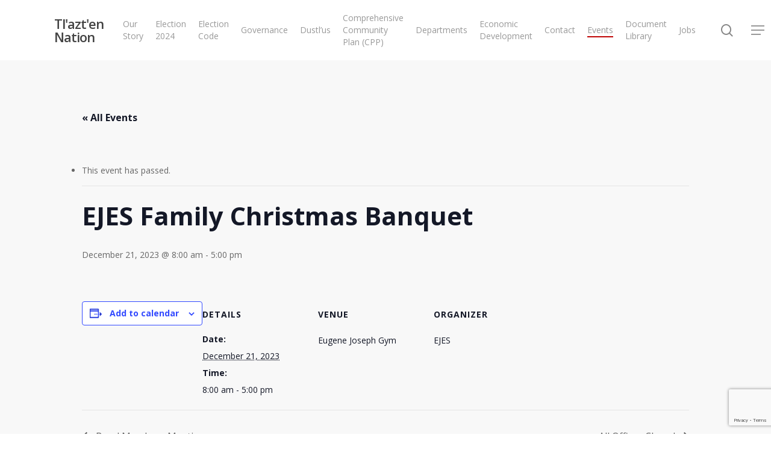

--- FILE ---
content_type: text/html; charset=UTF-8
request_url: https://tlaztennation.ca/event/ejes-family-christmas-banquet/
body_size: 18713
content:
<!doctype html>
<html lang="en-US" class="no-js">
<head>
	<meta charset="UTF-8">
	<meta name="viewport" content="width=device-width, initial-scale=1, maximum-scale=1, user-scalable=0" /><link rel='stylesheet' id='tribe-events-views-v2-bootstrap-datepicker-styles-css' href='https://tlaztennation.ca/wp-content/plugins/the-events-calendar/vendor/bootstrap-datepicker/css/bootstrap-datepicker.standalone.min.css?ver=6.15.12.2' type='text/css' media='all' />
<link rel='stylesheet' id='tec-variables-skeleton-css' href='https://tlaztennation.ca/wp-content/plugins/the-events-calendar/common/build/css/variables-skeleton.css?ver=6.10.0' type='text/css' media='all' />
<link rel='stylesheet' id='tec-variables-full-css' href='https://tlaztennation.ca/wp-content/plugins/the-events-calendar/common/build/css/variables-full.css?ver=6.10.0' type='text/css' media='all' />
<link rel='stylesheet' id='tribe-common-skeleton-style-css' href='https://tlaztennation.ca/wp-content/plugins/the-events-calendar/common/build/css/common-skeleton.css?ver=6.10.0' type='text/css' media='all' />
<link rel='stylesheet' id='tribe-common-full-style-css' href='https://tlaztennation.ca/wp-content/plugins/the-events-calendar/common/build/css/common-full.css?ver=6.10.0' type='text/css' media='all' />
<link rel='stylesheet' id='tribe-tooltipster-css-css' href='https://tlaztennation.ca/wp-content/plugins/the-events-calendar/common/vendor/tooltipster/tooltipster.bundle.min.css?ver=6.10.0' type='text/css' media='all' />
<link rel='stylesheet' id='tribe-events-views-v2-skeleton-css' href='https://tlaztennation.ca/wp-content/plugins/the-events-calendar/build/css/views-skeleton.css?ver=6.15.12.2' type='text/css' media='all' />
<link rel='stylesheet' id='tribe-events-views-v2-full-css' href='https://tlaztennation.ca/wp-content/plugins/the-events-calendar/build/css/views-full.css?ver=6.15.12.2' type='text/css' media='all' />
<link rel='stylesheet' id='tribe-events-views-v2-print-css' href='https://tlaztennation.ca/wp-content/plugins/the-events-calendar/build/css/views-print.css?ver=6.15.12.2' type='text/css' media='print' />
<style>
#wpadminbar #wp-admin-bar-wsm_free_top_button .ab-icon:before {
	content: "\f239";
	color: #FF9800;
	top: 3px;
}
</style><meta name='robots' content='index, follow, max-image-preview:large, max-snippet:-1, max-video-preview:-1' />
	<style>img:is([sizes="auto" i], [sizes^="auto," i]) { contain-intrinsic-size: 3000px 1500px }</style>
	
	<!-- This site is optimized with the Yoast SEO plugin v26.7 - https://yoast.com/wordpress/plugins/seo/ -->
	<title>EJES Family Christmas Banquet - Tl&#039;azt&#039;en Nation</title>
	<link rel="canonical" href="https://tlaztennation.ca/event/ejes-family-christmas-banquet/" />
	<meta property="og:locale" content="en_US" />
	<meta property="og:type" content="article" />
	<meta property="og:title" content="EJES Family Christmas Banquet - Tl&#039;azt&#039;en Nation" />
	<meta property="og:url" content="https://tlaztennation.ca/event/ejes-family-christmas-banquet/" />
	<meta property="og:site_name" content="Tl&#039;azt&#039;en Nation" />
	<meta property="article:publisher" content="https://www.facebook.com/officialtlaztennation" />
	<meta property="og:image" content="https://tlaztennation.ca/wp-content/uploads/2021/08/tnmeta-01.jpg" />
	<meta property="og:image:width" content="1200" />
	<meta property="og:image:height" content="630" />
	<meta property="og:image:type" content="image/jpeg" />
	<meta name="twitter:card" content="summary_large_image" />
	<script type="application/ld+json" class="yoast-schema-graph">{"@context":"https://schema.org","@graph":[{"@type":"WebPage","@id":"https://tlaztennation.ca/event/ejes-family-christmas-banquet/","url":"https://tlaztennation.ca/event/ejes-family-christmas-banquet/","name":"EJES Family Christmas Banquet - Tl&#039;azt&#039;en Nation","isPartOf":{"@id":"https://tlaztennation.ca/#website"},"datePublished":"2023-11-20T22:33:55+00:00","breadcrumb":{"@id":"https://tlaztennation.ca/event/ejes-family-christmas-banquet/#breadcrumb"},"inLanguage":"en-US","potentialAction":[{"@type":"ReadAction","target":["https://tlaztennation.ca/event/ejes-family-christmas-banquet/"]}]},{"@type":"BreadcrumbList","@id":"https://tlaztennation.ca/event/ejes-family-christmas-banquet/#breadcrumb","itemListElement":[{"@type":"ListItem","position":1,"name":"Home","item":"https://tlaztennation.ca/"},{"@type":"ListItem","position":2,"name":"Events","item":"https://tlaztennation.ca/events/"},{"@type":"ListItem","position":3,"name":"EJES Family Christmas Banquet"}]},{"@type":"WebSite","@id":"https://tlaztennation.ca/#website","url":"https://tlaztennation.ca/","name":"Tl&#039;azt&#039;en Nation","description":"A Strong &amp; Healthy Dakelh Community","publisher":{"@id":"https://tlaztennation.ca/#organization"},"potentialAction":[{"@type":"SearchAction","target":{"@type":"EntryPoint","urlTemplate":"https://tlaztennation.ca/?s={search_term_string}"},"query-input":{"@type":"PropertyValueSpecification","valueRequired":true,"valueName":"search_term_string"}}],"inLanguage":"en-US"},{"@type":"Organization","@id":"https://tlaztennation.ca/#organization","name":"Tl'azt'en Nation","url":"https://tlaztennation.ca/","logo":{"@type":"ImageObject","inLanguage":"en-US","@id":"https://tlaztennation.ca/#/schema/logo/image/","url":"https://tlaztennation.ca/wp-content/uploads/2021/08/tnmeta-01.jpg","contentUrl":"https://tlaztennation.ca/wp-content/uploads/2021/08/tnmeta-01.jpg","width":1200,"height":630,"caption":"Tl'azt'en Nation"},"image":{"@id":"https://tlaztennation.ca/#/schema/logo/image/"},"sameAs":["https://www.facebook.com/officialtlaztennation"]},{"@type":"Event","name":"EJES Family Christmas Banquet","description":"","url":"https://tlaztennation.ca/event/ejes-family-christmas-banquet/","eventAttendanceMode":"https://schema.org/OfflineEventAttendanceMode","eventStatus":"https://schema.org/EventScheduled","startDate":"2023-12-21T08:00:00-08:00","endDate":"2023-12-21T17:00:00-08:00","location":{"@type":"Place","name":"Eugene Joseph Gym","description":"","url":"","address":{"@type":"PostalAddress"},"telephone":"","sameAs":""},"organizer":{"@type":"Person","name":"EJES","description":"","url":"","telephone":"","email":""},"@id":"https://tlaztennation.ca/event/ejes-family-christmas-banquet/#event","mainEntityOfPage":{"@id":"https://tlaztennation.ca/event/ejes-family-christmas-banquet/"}}]}</script>
	<!-- / Yoast SEO plugin. -->


<link rel='dns-prefetch' href='//fonts.googleapis.com' />
<link rel="alternate" type="application/rss+xml" title="Tl&#039;azt&#039;en Nation &raquo; Feed" href="https://tlaztennation.ca/feed/" />
<link rel="alternate" type="application/rss+xml" title="Tl&#039;azt&#039;en Nation &raquo; Comments Feed" href="https://tlaztennation.ca/comments/feed/" />
<link rel="alternate" type="text/calendar" title="Tl&#039;azt&#039;en Nation &raquo; iCal Feed" href="https://tlaztennation.ca/events/?ical=1" />
		<style>
			.lazyload,
			.lazyloading {
				max-width: 100%;
			}
		</style>
		<script type="text/javascript">
/* <![CDATA[ */
window._wpemojiSettings = {"baseUrl":"https:\/\/s.w.org\/images\/core\/emoji\/16.0.1\/72x72\/","ext":".png","svgUrl":"https:\/\/s.w.org\/images\/core\/emoji\/16.0.1\/svg\/","svgExt":".svg","source":{"concatemoji":"https:\/\/tlaztennation.ca\/wp-includes\/js\/wp-emoji-release.min.js?ver=6.8.3"}};
/*! This file is auto-generated */
!function(s,n){var o,i,e;function c(e){try{var t={supportTests:e,timestamp:(new Date).valueOf()};sessionStorage.setItem(o,JSON.stringify(t))}catch(e){}}function p(e,t,n){e.clearRect(0,0,e.canvas.width,e.canvas.height),e.fillText(t,0,0);var t=new Uint32Array(e.getImageData(0,0,e.canvas.width,e.canvas.height).data),a=(e.clearRect(0,0,e.canvas.width,e.canvas.height),e.fillText(n,0,0),new Uint32Array(e.getImageData(0,0,e.canvas.width,e.canvas.height).data));return t.every(function(e,t){return e===a[t]})}function u(e,t){e.clearRect(0,0,e.canvas.width,e.canvas.height),e.fillText(t,0,0);for(var n=e.getImageData(16,16,1,1),a=0;a<n.data.length;a++)if(0!==n.data[a])return!1;return!0}function f(e,t,n,a){switch(t){case"flag":return n(e,"\ud83c\udff3\ufe0f\u200d\u26a7\ufe0f","\ud83c\udff3\ufe0f\u200b\u26a7\ufe0f")?!1:!n(e,"\ud83c\udde8\ud83c\uddf6","\ud83c\udde8\u200b\ud83c\uddf6")&&!n(e,"\ud83c\udff4\udb40\udc67\udb40\udc62\udb40\udc65\udb40\udc6e\udb40\udc67\udb40\udc7f","\ud83c\udff4\u200b\udb40\udc67\u200b\udb40\udc62\u200b\udb40\udc65\u200b\udb40\udc6e\u200b\udb40\udc67\u200b\udb40\udc7f");case"emoji":return!a(e,"\ud83e\udedf")}return!1}function g(e,t,n,a){var r="undefined"!=typeof WorkerGlobalScope&&self instanceof WorkerGlobalScope?new OffscreenCanvas(300,150):s.createElement("canvas"),o=r.getContext("2d",{willReadFrequently:!0}),i=(o.textBaseline="top",o.font="600 32px Arial",{});return e.forEach(function(e){i[e]=t(o,e,n,a)}),i}function t(e){var t=s.createElement("script");t.src=e,t.defer=!0,s.head.appendChild(t)}"undefined"!=typeof Promise&&(o="wpEmojiSettingsSupports",i=["flag","emoji"],n.supports={everything:!0,everythingExceptFlag:!0},e=new Promise(function(e){s.addEventListener("DOMContentLoaded",e,{once:!0})}),new Promise(function(t){var n=function(){try{var e=JSON.parse(sessionStorage.getItem(o));if("object"==typeof e&&"number"==typeof e.timestamp&&(new Date).valueOf()<e.timestamp+604800&&"object"==typeof e.supportTests)return e.supportTests}catch(e){}return null}();if(!n){if("undefined"!=typeof Worker&&"undefined"!=typeof OffscreenCanvas&&"undefined"!=typeof URL&&URL.createObjectURL&&"undefined"!=typeof Blob)try{var e="postMessage("+g.toString()+"("+[JSON.stringify(i),f.toString(),p.toString(),u.toString()].join(",")+"));",a=new Blob([e],{type:"text/javascript"}),r=new Worker(URL.createObjectURL(a),{name:"wpTestEmojiSupports"});return void(r.onmessage=function(e){c(n=e.data),r.terminate(),t(n)})}catch(e){}c(n=g(i,f,p,u))}t(n)}).then(function(e){for(var t in e)n.supports[t]=e[t],n.supports.everything=n.supports.everything&&n.supports[t],"flag"!==t&&(n.supports.everythingExceptFlag=n.supports.everythingExceptFlag&&n.supports[t]);n.supports.everythingExceptFlag=n.supports.everythingExceptFlag&&!n.supports.flag,n.DOMReady=!1,n.readyCallback=function(){n.DOMReady=!0}}).then(function(){return e}).then(function(){var e;n.supports.everything||(n.readyCallback(),(e=n.source||{}).concatemoji?t(e.concatemoji):e.wpemoji&&e.twemoji&&(t(e.twemoji),t(e.wpemoji)))}))}((window,document),window._wpemojiSettings);
/* ]]> */
</script>
<link rel='stylesheet' id='tribe-events-v2-single-skeleton-css' href='https://tlaztennation.ca/wp-content/plugins/the-events-calendar/build/css/tribe-events-single-skeleton.css?ver=6.15.12.2' type='text/css' media='all' />
<link rel='stylesheet' id='tribe-events-v2-single-skeleton-full-css' href='https://tlaztennation.ca/wp-content/plugins/the-events-calendar/build/css/tribe-events-single-full.css?ver=6.15.12.2' type='text/css' media='all' />
<style id='wp-emoji-styles-inline-css' type='text/css'>

	img.wp-smiley, img.emoji {
		display: inline !important;
		border: none !important;
		box-shadow: none !important;
		height: 1em !important;
		width: 1em !important;
		margin: 0 0.07em !important;
		vertical-align: -0.1em !important;
		background: none !important;
		padding: 0 !important;
	}
</style>
<link rel='stylesheet' id='wp-block-library-css' href='https://tlaztennation.ca/wp-includes/css/dist/block-library/style.min.css?ver=6.8.3' type='text/css' media='all' />
<style id='classic-theme-styles-inline-css' type='text/css'>
/*! This file is auto-generated */
.wp-block-button__link{color:#fff;background-color:#32373c;border-radius:9999px;box-shadow:none;text-decoration:none;padding:calc(.667em + 2px) calc(1.333em + 2px);font-size:1.125em}.wp-block-file__button{background:#32373c;color:#fff;text-decoration:none}
</style>
<style id='global-styles-inline-css' type='text/css'>
:root{--wp--preset--aspect-ratio--square: 1;--wp--preset--aspect-ratio--4-3: 4/3;--wp--preset--aspect-ratio--3-4: 3/4;--wp--preset--aspect-ratio--3-2: 3/2;--wp--preset--aspect-ratio--2-3: 2/3;--wp--preset--aspect-ratio--16-9: 16/9;--wp--preset--aspect-ratio--9-16: 9/16;--wp--preset--color--black: #000000;--wp--preset--color--cyan-bluish-gray: #abb8c3;--wp--preset--color--white: #ffffff;--wp--preset--color--pale-pink: #f78da7;--wp--preset--color--vivid-red: #cf2e2e;--wp--preset--color--luminous-vivid-orange: #ff6900;--wp--preset--color--luminous-vivid-amber: #fcb900;--wp--preset--color--light-green-cyan: #7bdcb5;--wp--preset--color--vivid-green-cyan: #00d084;--wp--preset--color--pale-cyan-blue: #8ed1fc;--wp--preset--color--vivid-cyan-blue: #0693e3;--wp--preset--color--vivid-purple: #9b51e0;--wp--preset--gradient--vivid-cyan-blue-to-vivid-purple: linear-gradient(135deg,rgba(6,147,227,1) 0%,rgb(155,81,224) 100%);--wp--preset--gradient--light-green-cyan-to-vivid-green-cyan: linear-gradient(135deg,rgb(122,220,180) 0%,rgb(0,208,130) 100%);--wp--preset--gradient--luminous-vivid-amber-to-luminous-vivid-orange: linear-gradient(135deg,rgba(252,185,0,1) 0%,rgba(255,105,0,1) 100%);--wp--preset--gradient--luminous-vivid-orange-to-vivid-red: linear-gradient(135deg,rgba(255,105,0,1) 0%,rgb(207,46,46) 100%);--wp--preset--gradient--very-light-gray-to-cyan-bluish-gray: linear-gradient(135deg,rgb(238,238,238) 0%,rgb(169,184,195) 100%);--wp--preset--gradient--cool-to-warm-spectrum: linear-gradient(135deg,rgb(74,234,220) 0%,rgb(151,120,209) 20%,rgb(207,42,186) 40%,rgb(238,44,130) 60%,rgb(251,105,98) 80%,rgb(254,248,76) 100%);--wp--preset--gradient--blush-light-purple: linear-gradient(135deg,rgb(255,206,236) 0%,rgb(152,150,240) 100%);--wp--preset--gradient--blush-bordeaux: linear-gradient(135deg,rgb(254,205,165) 0%,rgb(254,45,45) 50%,rgb(107,0,62) 100%);--wp--preset--gradient--luminous-dusk: linear-gradient(135deg,rgb(255,203,112) 0%,rgb(199,81,192) 50%,rgb(65,88,208) 100%);--wp--preset--gradient--pale-ocean: linear-gradient(135deg,rgb(255,245,203) 0%,rgb(182,227,212) 50%,rgb(51,167,181) 100%);--wp--preset--gradient--electric-grass: linear-gradient(135deg,rgb(202,248,128) 0%,rgb(113,206,126) 100%);--wp--preset--gradient--midnight: linear-gradient(135deg,rgb(2,3,129) 0%,rgb(40,116,252) 100%);--wp--preset--font-size--small: 13px;--wp--preset--font-size--medium: 20px;--wp--preset--font-size--large: 36px;--wp--preset--font-size--x-large: 42px;--wp--preset--spacing--20: 0.44rem;--wp--preset--spacing--30: 0.67rem;--wp--preset--spacing--40: 1rem;--wp--preset--spacing--50: 1.5rem;--wp--preset--spacing--60: 2.25rem;--wp--preset--spacing--70: 3.38rem;--wp--preset--spacing--80: 5.06rem;--wp--preset--shadow--natural: 6px 6px 9px rgba(0, 0, 0, 0.2);--wp--preset--shadow--deep: 12px 12px 50px rgba(0, 0, 0, 0.4);--wp--preset--shadow--sharp: 6px 6px 0px rgba(0, 0, 0, 0.2);--wp--preset--shadow--outlined: 6px 6px 0px -3px rgba(255, 255, 255, 1), 6px 6px rgba(0, 0, 0, 1);--wp--preset--shadow--crisp: 6px 6px 0px rgba(0, 0, 0, 1);}:where(.is-layout-flex){gap: 0.5em;}:where(.is-layout-grid){gap: 0.5em;}body .is-layout-flex{display: flex;}.is-layout-flex{flex-wrap: wrap;align-items: center;}.is-layout-flex > :is(*, div){margin: 0;}body .is-layout-grid{display: grid;}.is-layout-grid > :is(*, div){margin: 0;}:where(.wp-block-columns.is-layout-flex){gap: 2em;}:where(.wp-block-columns.is-layout-grid){gap: 2em;}:where(.wp-block-post-template.is-layout-flex){gap: 1.25em;}:where(.wp-block-post-template.is-layout-grid){gap: 1.25em;}.has-black-color{color: var(--wp--preset--color--black) !important;}.has-cyan-bluish-gray-color{color: var(--wp--preset--color--cyan-bluish-gray) !important;}.has-white-color{color: var(--wp--preset--color--white) !important;}.has-pale-pink-color{color: var(--wp--preset--color--pale-pink) !important;}.has-vivid-red-color{color: var(--wp--preset--color--vivid-red) !important;}.has-luminous-vivid-orange-color{color: var(--wp--preset--color--luminous-vivid-orange) !important;}.has-luminous-vivid-amber-color{color: var(--wp--preset--color--luminous-vivid-amber) !important;}.has-light-green-cyan-color{color: var(--wp--preset--color--light-green-cyan) !important;}.has-vivid-green-cyan-color{color: var(--wp--preset--color--vivid-green-cyan) !important;}.has-pale-cyan-blue-color{color: var(--wp--preset--color--pale-cyan-blue) !important;}.has-vivid-cyan-blue-color{color: var(--wp--preset--color--vivid-cyan-blue) !important;}.has-vivid-purple-color{color: var(--wp--preset--color--vivid-purple) !important;}.has-black-background-color{background-color: var(--wp--preset--color--black) !important;}.has-cyan-bluish-gray-background-color{background-color: var(--wp--preset--color--cyan-bluish-gray) !important;}.has-white-background-color{background-color: var(--wp--preset--color--white) !important;}.has-pale-pink-background-color{background-color: var(--wp--preset--color--pale-pink) !important;}.has-vivid-red-background-color{background-color: var(--wp--preset--color--vivid-red) !important;}.has-luminous-vivid-orange-background-color{background-color: var(--wp--preset--color--luminous-vivid-orange) !important;}.has-luminous-vivid-amber-background-color{background-color: var(--wp--preset--color--luminous-vivid-amber) !important;}.has-light-green-cyan-background-color{background-color: var(--wp--preset--color--light-green-cyan) !important;}.has-vivid-green-cyan-background-color{background-color: var(--wp--preset--color--vivid-green-cyan) !important;}.has-pale-cyan-blue-background-color{background-color: var(--wp--preset--color--pale-cyan-blue) !important;}.has-vivid-cyan-blue-background-color{background-color: var(--wp--preset--color--vivid-cyan-blue) !important;}.has-vivid-purple-background-color{background-color: var(--wp--preset--color--vivid-purple) !important;}.has-black-border-color{border-color: var(--wp--preset--color--black) !important;}.has-cyan-bluish-gray-border-color{border-color: var(--wp--preset--color--cyan-bluish-gray) !important;}.has-white-border-color{border-color: var(--wp--preset--color--white) !important;}.has-pale-pink-border-color{border-color: var(--wp--preset--color--pale-pink) !important;}.has-vivid-red-border-color{border-color: var(--wp--preset--color--vivid-red) !important;}.has-luminous-vivid-orange-border-color{border-color: var(--wp--preset--color--luminous-vivid-orange) !important;}.has-luminous-vivid-amber-border-color{border-color: var(--wp--preset--color--luminous-vivid-amber) !important;}.has-light-green-cyan-border-color{border-color: var(--wp--preset--color--light-green-cyan) !important;}.has-vivid-green-cyan-border-color{border-color: var(--wp--preset--color--vivid-green-cyan) !important;}.has-pale-cyan-blue-border-color{border-color: var(--wp--preset--color--pale-cyan-blue) !important;}.has-vivid-cyan-blue-border-color{border-color: var(--wp--preset--color--vivid-cyan-blue) !important;}.has-vivid-purple-border-color{border-color: var(--wp--preset--color--vivid-purple) !important;}.has-vivid-cyan-blue-to-vivid-purple-gradient-background{background: var(--wp--preset--gradient--vivid-cyan-blue-to-vivid-purple) !important;}.has-light-green-cyan-to-vivid-green-cyan-gradient-background{background: var(--wp--preset--gradient--light-green-cyan-to-vivid-green-cyan) !important;}.has-luminous-vivid-amber-to-luminous-vivid-orange-gradient-background{background: var(--wp--preset--gradient--luminous-vivid-amber-to-luminous-vivid-orange) !important;}.has-luminous-vivid-orange-to-vivid-red-gradient-background{background: var(--wp--preset--gradient--luminous-vivid-orange-to-vivid-red) !important;}.has-very-light-gray-to-cyan-bluish-gray-gradient-background{background: var(--wp--preset--gradient--very-light-gray-to-cyan-bluish-gray) !important;}.has-cool-to-warm-spectrum-gradient-background{background: var(--wp--preset--gradient--cool-to-warm-spectrum) !important;}.has-blush-light-purple-gradient-background{background: var(--wp--preset--gradient--blush-light-purple) !important;}.has-blush-bordeaux-gradient-background{background: var(--wp--preset--gradient--blush-bordeaux) !important;}.has-luminous-dusk-gradient-background{background: var(--wp--preset--gradient--luminous-dusk) !important;}.has-pale-ocean-gradient-background{background: var(--wp--preset--gradient--pale-ocean) !important;}.has-electric-grass-gradient-background{background: var(--wp--preset--gradient--electric-grass) !important;}.has-midnight-gradient-background{background: var(--wp--preset--gradient--midnight) !important;}.has-small-font-size{font-size: var(--wp--preset--font-size--small) !important;}.has-medium-font-size{font-size: var(--wp--preset--font-size--medium) !important;}.has-large-font-size{font-size: var(--wp--preset--font-size--large) !important;}.has-x-large-font-size{font-size: var(--wp--preset--font-size--x-large) !important;}
:where(.wp-block-post-template.is-layout-flex){gap: 1.25em;}:where(.wp-block-post-template.is-layout-grid){gap: 1.25em;}
:where(.wp-block-columns.is-layout-flex){gap: 2em;}:where(.wp-block-columns.is-layout-grid){gap: 2em;}
:root :where(.wp-block-pullquote){font-size: 1.5em;line-height: 1.6;}
</style>
<link rel='stylesheet' id='contact-form-7-css' href='https://tlaztennation.ca/wp-content/plugins/contact-form-7/includes/css/styles.css?ver=6.1.4' type='text/css' media='all' />
<link rel='stylesheet' id='salient-social-css' href='https://tlaztennation.ca/wp-content/plugins/salient-social/css/style.css?ver=1.2' type='text/css' media='all' />
<style id='salient-social-inline-css' type='text/css'>

  .sharing-default-minimal .nectar-love.loved,
  body .nectar-social[data-color-override="override"].fixed > a:before, 
  body .nectar-social[data-color-override="override"].fixed .nectar-social-inner a,
  .sharing-default-minimal .nectar-social[data-color-override="override"] .nectar-social-inner a:hover {
    background-color: #bf0404;
  }
  .nectar-social.hover .nectar-love.loved,
  .nectar-social.hover > .nectar-love-button a:hover,
  .nectar-social[data-color-override="override"].hover > div a:hover,
  #single-below-header .nectar-social[data-color-override="override"].hover > div a:hover,
  .nectar-social[data-color-override="override"].hover .share-btn:hover,
  .sharing-default-minimal .nectar-social[data-color-override="override"] .nectar-social-inner a {
    border-color: #bf0404;
  }
  #single-below-header .nectar-social.hover .nectar-love.loved i,
  #single-below-header .nectar-social.hover[data-color-override="override"] a:hover,
  #single-below-header .nectar-social.hover[data-color-override="override"] a:hover i,
  #single-below-header .nectar-social.hover .nectar-love-button a:hover i,
  .nectar-love:hover i,
  .hover .nectar-love:hover .total_loves,
  .nectar-love.loved i,
  .nectar-social.hover .nectar-love.loved .total_loves,
  .nectar-social.hover .share-btn:hover, 
  .nectar-social[data-color-override="override"].hover .nectar-social-inner a:hover,
  .nectar-social[data-color-override="override"].hover > div:hover span,
  .sharing-default-minimal .nectar-social[data-color-override="override"] .nectar-social-inner a:not(:hover) i,
  .sharing-default-minimal .nectar-social[data-color-override="override"] .nectar-social-inner a:not(:hover) {
    color: #bf0404;
  }
</style>
<link rel='stylesheet' id='wp-job-manager-job-listings-css' href='https://tlaztennation.ca/wp-content/plugins/wp-job-manager/assets/dist/css/job-listings.css?ver=598383a28ac5f9f156e4' type='text/css' media='all' />
<link rel='stylesheet' id='wsm-style-css' href='https://tlaztennation.ca/wp-content/plugins/wp-stats-manager/css/style.css?ver=1.2' type='text/css' media='all' />
<link rel='stylesheet' id='font-awesome-css' href='https://tlaztennation.ca/wp-content/themes/salient/css/font-awesome-legacy.min.css?ver=4.7.1' type='text/css' media='all' />
<link rel='stylesheet' id='salient-grid-system-css' href='https://tlaztennation.ca/wp-content/themes/salient/css/grid-system.css?ver=13.0.5' type='text/css' media='all' />
<link rel='stylesheet' id='main-styles-css' href='https://tlaztennation.ca/wp-content/themes/salient/css/style.css?ver=13.0.5' type='text/css' media='all' />
<link rel='stylesheet' id='nectar-single-styles-css' href='https://tlaztennation.ca/wp-content/themes/salient/css/single.css?ver=13.0.5' type='text/css' media='all' />
<link rel='stylesheet' id='nectar-basic-events-calendar-css' href='https://tlaztennation.ca/wp-content/themes/salient/css/third-party/events-calendar.css?ver=13.0.5' type='text/css' media='all' />
<link rel='stylesheet' id='nectar_default_font_open_sans-css' href='https://fonts.googleapis.com/css?family=Open+Sans%3A300%2C400%2C600%2C700&#038;subset=latin%2Clatin-ext' type='text/css' media='all' />
<link rel='stylesheet' id='responsive-css' href='https://tlaztennation.ca/wp-content/themes/salient/css/responsive.css?ver=13.0.5' type='text/css' media='all' />
<link rel='stylesheet' id='skin-material-css' href='https://tlaztennation.ca/wp-content/themes/salient/css/skin-material.css?ver=13.0.5' type='text/css' media='all' />
<link rel='stylesheet' id='salient-wp-menu-dynamic-css' href='https://tlaztennation.ca/wp-content/uploads/salient/menu-dynamic.css?ver=23267' type='text/css' media='all' />
<link rel='stylesheet' id='dynamic-css-css' href='https://tlaztennation.ca/wp-content/themes/salient/css/salient-dynamic-styles.css?ver=65168' type='text/css' media='all' />
<style id='dynamic-css-inline-css' type='text/css'>
@media only screen and (min-width:1000px){body #ajax-content-wrap.no-scroll{min-height:calc(100vh - 78px);height:calc(100vh - 78px)!important;}}@media only screen and (min-width:1000px){#page-header-wrap.fullscreen-header,#page-header-wrap.fullscreen-header #page-header-bg,html:not(.nectar-box-roll-loaded) .nectar-box-roll > #page-header-bg.fullscreen-header,.nectar_fullscreen_zoom_recent_projects,#nectar_fullscreen_rows:not(.afterLoaded) > div{height:calc(100vh - 77px);}.wpb_row.vc_row-o-full-height.top-level,.wpb_row.vc_row-o-full-height.top-level > .col.span_12{min-height:calc(100vh - 77px);}html:not(.nectar-box-roll-loaded) .nectar-box-roll > #page-header-bg.fullscreen-header{top:78px;}.nectar-slider-wrap[data-fullscreen="true"]:not(.loaded),.nectar-slider-wrap[data-fullscreen="true"]:not(.loaded) .swiper-container{height:calc(100vh - 76px)!important;}.admin-bar .nectar-slider-wrap[data-fullscreen="true"]:not(.loaded),.admin-bar .nectar-slider-wrap[data-fullscreen="true"]:not(.loaded) .swiper-container{height:calc(100vh - 76px - 32px)!important;}}.screen-reader-text,.nectar-skip-to-content:not(:focus){border:0;clip:rect(1px,1px,1px,1px);clip-path:inset(50%);height:1px;margin:-1px;overflow:hidden;padding:0;position:absolute!important;width:1px;word-wrap:normal!important;}
</style>
<link rel='stylesheet' id='salient-child-style-css' href='https://tlaztennation.ca/wp-content/themes/salient-child/style.css?ver=13.0.5' type='text/css' media='all' />
<script type="text/javascript" src="https://tlaztennation.ca/wp-includes/js/jquery/jquery.min.js?ver=3.7.1" id="jquery-core-js"></script>
<script type="text/javascript" src="https://tlaztennation.ca/wp-includes/js/jquery/jquery-migrate.min.js?ver=3.4.1" id="jquery-migrate-js"></script>
<script type="text/javascript" src="https://tlaztennation.ca/wp-content/plugins/the-events-calendar/common/build/js/tribe-common.js?ver=9c44e11f3503a33e9540" id="tribe-common-js"></script>
<script type="text/javascript" src="https://tlaztennation.ca/wp-content/plugins/the-events-calendar/build/js/views/breakpoints.js?ver=4208de2df2852e0b91ec" id="tribe-events-views-v2-breakpoints-js"></script>
<link rel="https://api.w.org/" href="https://tlaztennation.ca/wp-json/" /><link rel="alternate" title="JSON" type="application/json" href="https://tlaztennation.ca/wp-json/wp/v2/tribe_events/19282" /><link rel="EditURI" type="application/rsd+xml" title="RSD" href="https://tlaztennation.ca/xmlrpc.php?rsd" />
<meta name="generator" content="WordPress 6.8.3" />
<link rel='shortlink' href='https://tlaztennation.ca/?p=19282' />
<link rel="alternate" title="oEmbed (JSON)" type="application/json+oembed" href="https://tlaztennation.ca/wp-json/oembed/1.0/embed?url=https%3A%2F%2Ftlaztennation.ca%2Fevent%2Fejes-family-christmas-banquet%2F" />
<link rel="alternate" title="oEmbed (XML)" type="text/xml+oembed" href="https://tlaztennation.ca/wp-json/oembed/1.0/embed?url=https%3A%2F%2Ftlaztennation.ca%2Fevent%2Fejes-family-christmas-banquet%2F&#038;format=xml" />

        <!-- Wordpress Stats Manager -->
        <script type="text/javascript">
            var _wsm = _wsm || [];
            _wsm.push(['trackPageView']);
            _wsm.push(['enableLinkTracking']);
            _wsm.push(['enableHeartBeatTimer']);
            (function() {
                var u = "https://tlaztennation.ca/wp-content/plugins/wp-stats-manager/";
                _wsm.push(['setUrlReferrer', ""]);
                _wsm.push(['setTrackerUrl', "https://tlaztennation.ca/?wmcAction=wmcTrack"]);
                _wsm.push(['setSiteId', "1"]);
                _wsm.push(['setPageId', "19282"]);
                _wsm.push(['setWpUserId', "0"]);
                var d = document,
                    g = d.createElement('script'),
                    s = d.getElementsByTagName('script')[0];
                g.type = 'text/javascript';
                g.async = true;
                g.defer = true;
                g.src = u + 'js/wsm_new.js';
                s.parentNode.insertBefore(g, s);
            })();
        </script>
        <!-- End Wordpress Stats Manager Code -->
<meta name="tec-api-version" content="v1"><meta name="tec-api-origin" content="https://tlaztennation.ca"><link rel="alternate" href="https://tlaztennation.ca/wp-json/tribe/events/v1/events/19282" />		<script>
			document.documentElement.className = document.documentElement.className.replace('no-js', 'js');
		</script>
				<style>
			.no-js img.lazyload {
				display: none;
			}

			figure.wp-block-image img.lazyloading {
				min-width: 150px;
			}

			.lazyload,
			.lazyloading {
				--smush-placeholder-width: 100px;
				--smush-placeholder-aspect-ratio: 1/1;
				width: var(--smush-image-width, var(--smush-placeholder-width)) !important;
				aspect-ratio: var(--smush-image-aspect-ratio, var(--smush-placeholder-aspect-ratio)) !important;
			}

						.lazyload, .lazyloading {
				opacity: 0;
			}

			.lazyloaded {
				opacity: 1;
				transition: opacity 400ms;
				transition-delay: 0ms;
			}

					</style>
		<script type="text/javascript"> var root = document.getElementsByTagName( "html" )[0]; root.setAttribute( "class", "js" ); </script><meta name="generator" content="Powered by WPBakery Page Builder - drag and drop page builder for WordPress."/>
<link rel="icon" href="https://tlaztennation.ca/wp-content/uploads/2021/07/Frog-100x100.png" sizes="32x32" />
<link rel="icon" href="https://tlaztennation.ca/wp-content/uploads/2021/07/Frog.png" sizes="192x192" />
<link rel="apple-touch-icon" href="https://tlaztennation.ca/wp-content/uploads/2021/07/Frog.png" />
<meta name="msapplication-TileImage" content="https://tlaztennation.ca/wp-content/uploads/2021/07/Frog.png" />
		<style type="text/css" id="wp-custom-css">
			/* body, .container-wrap, .container, .main-content {
	background-image: url('/wp-content/uploads/2021/07/tile2.jpg') repeat !important;
} */

/* #logo {
	min-width: 300px;
} */

.clan-icon {
	max-width: 100px !important;
}


#footer-outer {
	background: url('/wp-content/uploads/2021/07/footer.jpg') center center;
	background-size: cover;
	color: #ffffff !important;
}

#block-5 >h2 ,#block-5 >h1 ,#block-5 >h3  {
	color: #ffffff !important;
	text-shadow: 0px 2px 4px #000000;
}


span.meta-category {
	display: none !important;
}
/* 
.post.category-dustlus {
	border: #FCC047 3px solid !important;
	box-shadow: 0px 5px 5px grey;  
} */

#author-bio, .meta-author, .meta-comment-count, .post-author {
	display: none !important;
}

.section-title {
	letter-spacing: 10px;
}

.divider-small-border[data-color="default"] {
	background-color: #ffffff;
}

.intro-text {
	text-shadow: 0px 2px 4px #000000;
	font-weight: bolder;
	opacity: 1 !important;
	color: #ffffff;
}
/* 
.info-section-text {
	text-shadow: 0px 2px 4px #ffffff;
} */		</style>
		<noscript><style> .wpb_animate_when_almost_visible { opacity: 1; }</style></noscript></head><body class="wp-singular tribe_events-template-default single single-tribe_events postid-19282 wp-theme-salient wp-child-theme-salient-child tribe-events-page-template tribe-no-js tribe-filter-live material salient-child-theme wpb-js-composer js-comp-ver-6.6.0 vc_responsive events-single tribe-events-style-full tribe-events-style-theme" data-footer-reveal="false" data-footer-reveal-shadow="none" data-header-format="default" data-body-border="off" data-boxed-style="" data-header-breakpoint="1000" data-dropdown-style="minimal" data-cae="easeOutCubic" data-cad="750" data-megamenu-width="contained" data-aie="none" data-ls="fancybox" data-apte="standard" data-hhun="0" data-fancy-form-rcs="default" data-form-style="default" data-form-submit="regular" data-is="minimal" data-button-style="slightly_rounded_shadow" data-user-account-button="false" data-flex-cols="true" data-col-gap="default" data-header-inherit-rc="false" data-header-search="true" data-animated-anchors="true" data-ajax-transitions="false" data-full-width-header="false" data-slide-out-widget-area="true" data-slide-out-widget-area-style="slide-out-from-right" data-user-set-ocm="1" data-loading-animation="none" data-bg-header="false" data-responsive="1" data-ext-responsive="true" data-ext-padding="90" data-header-resize="1" data-header-color="light" data-transparent-header="false" data-cart="false" data-remove-m-parallax="" data-remove-m-video-bgs="" data-m-animate="0" data-force-header-trans-color="light" data-smooth-scrolling="0" data-permanent-transparent="false" >
	
	<script type="text/javascript">
	 (function(window, document) {

		 if(navigator.userAgent.match(/(Android|iPod|iPhone|iPad|BlackBerry|IEMobile|Opera Mini)/)) {
			 document.body.className += " using-mobile-browser ";
		 }

		 if( !("ontouchstart" in window) ) {

			 var body = document.querySelector("body");
			 var winW = window.innerWidth;
			 var bodyW = body.clientWidth;

			 if (winW > bodyW + 4) {
				 body.setAttribute("style", "--scroll-bar-w: " + (winW - bodyW - 4) + "px");
			 } else {
				 body.setAttribute("style", "--scroll-bar-w: 0px");
			 }
		 }

	 })(window, document);
   </script><a href="#ajax-content-wrap" class="nectar-skip-to-content">Skip to main content</a><div class="ocm-effect-wrap"><div class="ocm-effect-wrap-inner">	
	<div id="header-space"  data-header-mobile-fixed='1'></div> 
	
		<div id="header-outer" data-has-menu="true" data-has-buttons="yes" data-header-button_style="default" data-using-pr-menu="false" data-mobile-fixed="1" data-ptnm="false" data-lhe="animated_underline" data-user-set-bg="#ffffff" data-format="default" data-permanent-transparent="false" data-megamenu-rt="0" data-remove-fixed="0" data-header-resize="1" data-cart="false" data-transparency-option="0" data-box-shadow="large" data-shrink-num="6" data-using-secondary="0" data-using-logo="0" data-logo-height="22" data-m-logo-height="24" data-padding="28" data-full-width="false" data-condense="false" >
		
<div id="search-outer" class="nectar">
	<div id="search">
		<div class="container">
			 <div id="search-box">
				 <div class="inner-wrap">
					 <div class="col span_12">
						  <form role="search" action="https://tlaztennation.ca/" method="GET">
														 <input type="text" name="s"  value="" aria-label="Search" placeholder="Search" />
							 
						<span>Hit enter to search or ESC to close</span>
												</form>
					</div><!--/span_12-->
				</div><!--/inner-wrap-->
			 </div><!--/search-box-->
			 <div id="close"><a href="#"><span class="screen-reader-text">Close Search</span>
				<span class="close-wrap"> <span class="close-line close-line1"></span> <span class="close-line close-line2"></span> </span>				 </a></div>
		 </div><!--/container-->
	</div><!--/search-->
</div><!--/search-outer-->

<header id="top">
	<div class="container">
		<div class="row">
			<div class="col span_3">
								<a id="logo" href="https://tlaztennation.ca" data-supplied-ml-starting-dark="false" data-supplied-ml-starting="false" data-supplied-ml="false" class="no-image">
					Tl&#039;azt&#039;en Nation				</a>
							</div><!--/span_3-->

			<div class="col span_9 col_last">
									<a class="mobile-search" href="#searchbox"><span class="nectar-icon icon-salient-search" aria-hidden="true"></span><span class="screen-reader-text">search</span></a>
																		<div class="slide-out-widget-area-toggle mobile-icon slide-out-from-right" data-custom-color="false" data-icon-animation="simple-transform">
						<div> <a href="#sidewidgetarea" aria-label="Navigation Menu" aria-expanded="false" class="closed">
							<span class="screen-reader-text">Menu</span><span aria-hidden="true"> <i class="lines-button x2"> <i class="lines"></i> </i> </span>
						</a></div>
					</div>
				
									<nav>
													<ul class="sf-menu">
								<li id="menu-item-20110" class="menu-item menu-item-type-post_type menu-item-object-page nectar-regular-menu-item menu-item-20110"><a href="https://tlaztennation.ca/18907-2/"><span class="menu-title-text">Our Story</span></a></li>
<li id="menu-item-19739" class="menu-item menu-item-type-post_type menu-item-object-page nectar-regular-menu-item menu-item-19739"><a href="https://tlaztennation.ca/election-2024/"><span class="menu-title-text">Election 2024</span></a></li>
<li id="menu-item-18419" class="menu-item menu-item-type-post_type menu-item-object-page nectar-regular-menu-item menu-item-18419"><a href="https://tlaztennation.ca/governance/election-code/"><span class="menu-title-text">Election Code</span></a></li>
<li id="menu-item-17398" class="menu-item menu-item-type-post_type menu-item-object-page menu-item-has-children nectar-regular-menu-item menu-item-17398"><a href="https://tlaztennation.ca/governance/"><span class="menu-title-text">Governance</span></a>
<ul class="sub-menu">
	<li id="menu-item-18492" class="menu-item menu-item-type-post_type menu-item-object-page nectar-regular-menu-item menu-item-18492"><a href="https://tlaztennation.ca/youth-chief-and-council/"><span class="menu-title-text">Youth Chief and Council</span></a></li>
</ul>
</li>
<li id="menu-item-17409" class="menu-item menu-item-type-post_type menu-item-object-page current_page_parent nectar-regular-menu-item menu-item-17409"><a href="https://tlaztennation.ca/dustlus/"><span class="menu-title-text">Dustl’us</span></a></li>
<li id="menu-item-17522" class="menu-item menu-item-type-post_type menu-item-object-page nectar-regular-menu-item menu-item-17522"><a href="https://tlaztennation.ca/comprehensive-community-plan-cpp-o/"><span class="menu-title-text">Comprehensive Community Plan (CPP)</span></a></li>
<li id="menu-item-17399" class="menu-item menu-item-type-post_type menu-item-object-page menu-item-has-children nectar-regular-menu-item menu-item-17399"><a href="https://tlaztennation.ca/departments/"><span class="menu-title-text">Departments</span></a>
<ul class="sub-menu">
	<li id="menu-item-17401" class="menu-item menu-item-type-post_type menu-item-object-page nectar-regular-menu-item menu-item-17401"><a href="https://tlaztennation.ca/staff-directory/"><span class="menu-title-text">Staff Directory</span></a></li>
	<li id="menu-item-17400" class="menu-item menu-item-type-post_type menu-item-object-page menu-item-has-children nectar-regular-menu-item menu-item-17400"><a href="https://tlaztennation.ca/administration-finance/"><span class="menu-title-text">Administration &#038; Finance</span><span class="sf-sub-indicator"><i class="fa fa-angle-right icon-in-menu" aria-hidden="true"></i></span></a>
	<ul class="sub-menu">
		<li id="menu-item-18001" class="menu-item menu-item-type-post_type menu-item-object-page nectar-regular-menu-item menu-item-18001"><a href="https://tlaztennation.ca/financial-statements/"><span class="menu-title-text">Financial Statements</span></a></li>
		<li id="menu-item-17517" class="menu-item menu-item-type-post_type menu-item-object-page nectar-regular-menu-item menu-item-17517"><a href="https://tlaztennation.ca/membership/"><span class="menu-title-text">Membership</span></a></li>
		<li id="menu-item-17518" class="menu-item menu-item-type-post_type menu-item-object-page nectar-regular-menu-item menu-item-17518"><a href="https://tlaztennation.ca/policies/"><span class="menu-title-text">Policies</span></a></li>
	</ul>
</li>
	<li id="menu-item-17404" class="menu-item menu-item-type-post_type menu-item-object-page menu-item-has-children nectar-regular-menu-item menu-item-17404"><a href="https://tlaztennation.ca/education/"><span class="menu-title-text">Education</span><span class="sf-sub-indicator"><i class="fa fa-angle-right icon-in-menu" aria-hidden="true"></i></span></a>
	<ul class="sub-menu">
		<li id="menu-item-17513" class="menu-item menu-item-type-post_type menu-item-object-page nectar-regular-menu-item menu-item-17513"><a href="https://tlaztennation.ca/eugene-joseph-elementary/"><span class="menu-title-text">Eugene Joseph Elementary</span></a></li>
		<li id="menu-item-17514" class="menu-item menu-item-type-post_type menu-item-object-page nectar-regular-menu-item menu-item-17514"><a href="https://tlaztennation.ca/language-culture-initiatives/"><span class="menu-title-text">Language &#038; Culture Initiatives</span></a></li>
		<li id="menu-item-17516" class="menu-item menu-item-type-post_type menu-item-object-page nectar-regular-menu-item menu-item-17516"><a href="https://tlaztennation.ca/sum-yaz-daycare/"><span class="menu-title-text">Sum Yaz Daycare</span></a></li>
		<li id="menu-item-17410" class="menu-item menu-item-type-post_type menu-item-object-page nectar-regular-menu-item menu-item-17410"><a href="https://tlaztennation.ca/headstart/"><span class="menu-title-text">Headstart</span></a></li>
		<li id="menu-item-17515" class="menu-item menu-item-type-post_type menu-item-object-page nectar-regular-menu-item menu-item-17515"><a href="https://tlaztennation.ca/employment-services/"><span class="menu-title-text">Employment Services</span></a></li>
		<li id="menu-item-17534" class="menu-item menu-item-type-post_type menu-item-object-page nectar-regular-menu-item menu-item-17534"><a href="https://tlaztennation.ca/post-secondary-education/"><span class="menu-title-text">Post Secondary Education</span></a></li>
	</ul>
</li>
	<li id="menu-item-17412" class="menu-item menu-item-type-post_type menu-item-object-page menu-item-has-children nectar-regular-menu-item menu-item-17412"><a href="https://tlaztennation.ca/social-development/"><span class="menu-title-text">Social Development</span><span class="sf-sub-indicator"><i class="fa fa-angle-right icon-in-menu" aria-hidden="true"></i></span></a>
	<ul class="sub-menu">
		<li id="menu-item-17519" class="menu-item menu-item-type-post_type menu-item-object-page nectar-regular-menu-item menu-item-17519"><a href="https://tlaztennation.ca/justice/"><span class="menu-title-text">Justice</span></a></li>
		<li id="menu-item-17506" class="menu-item menu-item-type-post_type menu-item-object-page nectar-regular-menu-item menu-item-17506"><a href="https://tlaztennation.ca/nezul-be-huyuneh/"><span class="menu-title-text">Nezul Be Huyuneh</span></a></li>
	</ul>
</li>
	<li id="menu-item-17411" class="menu-item menu-item-type-post_type menu-item-object-page menu-item-has-children nectar-regular-menu-item menu-item-17411"><a href="https://tlaztennation.ca/health/"><span class="menu-title-text">Health</span><span class="sf-sub-indicator"><i class="fa fa-angle-right icon-in-menu" aria-hidden="true"></i></span></a>
	<ul class="sub-menu">
		<li id="menu-item-17550" class="menu-item menu-item-type-custom menu-item-object-custom nectar-regular-menu-item menu-item-17550"><a href="https://tlaztennation.ca/health/#24hour"><span class="menu-title-text">24 Hour Crisis Line</span></a></li>
		<li id="menu-item-17544" class="menu-item menu-item-type-custom menu-item-object-custom nectar-regular-menu-item menu-item-17544"><a href="https://tlaztennation.ca/health/#info"><span class="menu-title-text">Families</span></a></li>
		<li id="menu-item-17546" class="menu-item menu-item-type-custom menu-item-object-custom nectar-regular-menu-item menu-item-17546"><a href="https://tlaztennation.ca/health/#community"><span class="menu-title-text">Community</span></a></li>
		<li id="menu-item-17547" class="menu-item menu-item-type-custom menu-item-object-custom nectar-regular-menu-item menu-item-17547"><a href="https://tlaztennation.ca/health/#mental"><span class="menu-title-text">Mental Health &#038; Addictions Support</span></a></li>
	</ul>
</li>
	<li id="menu-item-17520" class="menu-item menu-item-type-post_type menu-item-object-page menu-item-has-children nectar-regular-menu-item menu-item-17520"><a href="https://tlaztennation.ca/natural-resources/"><span class="menu-title-text">Natural Resources</span><span class="sf-sub-indicator"><i class="fa fa-angle-right icon-in-menu" aria-hidden="true"></i></span></a>
	<ul class="sub-menu">
		<li id="menu-item-17541" class="menu-item menu-item-type-custom menu-item-object-custom nectar-regular-menu-item menu-item-17541"><a href="https://tlaztennation.ca/natural-resources/#fisheries"><span class="menu-title-text">Fisheries</span></a></li>
		<li id="menu-item-17542" class="menu-item menu-item-type-custom menu-item-object-custom nectar-regular-menu-item menu-item-17542"><a href="https://tlaztennation.ca/natural-resources/#stewardship"><span class="menu-title-text">Environmental Stewardship</span></a></li>
		<li id="menu-item-17543" class="menu-item menu-item-type-custom menu-item-object-custom nectar-regular-menu-item menu-item-17543"><a href="https://tlaztennation.ca/natural-resources/#jprf"><span class="menu-title-text">John Prince Research Forest</span></a></li>
		<li id="menu-item-17416" class="menu-item menu-item-type-post_type menu-item-object-page nectar-regular-menu-item menu-item-17416"><a href="https://tlaztennation.ca/agriculture/"><span class="menu-title-text">Agriculture</span></a></li>
	</ul>
</li>
	<li id="menu-item-17419" class="menu-item menu-item-type-post_type menu-item-object-page menu-item-has-children nectar-regular-menu-item menu-item-17419"><a href="https://tlaztennation.ca/emergency-response/"><span class="menu-title-text">Emergency Management</span><span class="sf-sub-indicator"><i class="fa fa-angle-right icon-in-menu" aria-hidden="true"></i></span></a>
	<ul class="sub-menu">
		<li id="menu-item-23097" class="menu-item menu-item-type-post_type menu-item-object-page nectar-regular-menu-item menu-item-23097"><a href="https://tlaztennation.ca/emergency-response/public-notification-and-evacuation-route-planning-2024-community-survey/"><span class="menu-title-text">Public Notification and Evacuation Route Planning – 2024 Community Survey</span></a></li>
	</ul>
</li>
	<li id="menu-item-17521" class="menu-item menu-item-type-post_type menu-item-object-page nectar-regular-menu-item menu-item-17521"><a href="https://tlaztennation.ca/public-works/"><span class="menu-title-text">Public Works</span></a></li>
</ul>
</li>
<li id="menu-item-23093" class="menu-item menu-item-type-post_type menu-item-object-page menu-item-has-children nectar-regular-menu-item menu-item-23093"><a href="https://tlaztennation.ca/economic-development-o/"><span class="menu-title-text">Economic Development</span></a>
<ul class="sub-menu">
	<li id="menu-item-23092" class="menu-item menu-item-type-post_type menu-item-object-page nectar-regular-menu-item menu-item-23092"><a href="https://tlaztennation.ca/economic-development-business-database-form/"><span class="menu-title-text">Economic Development: Business Database Form</span></a></li>
	<li id="menu-item-18539" class="menu-item menu-item-type-post_type menu-item-object-page menu-item-has-children nectar-regular-menu-item menu-item-18539"><a href="https://tlaztennation.ca/tlazten-business-2/"><span class="menu-title-text">Tl’azt’en Business</span><span class="sf-sub-indicator"><i class="fa fa-angle-right icon-in-menu" aria-hidden="true"></i></span></a>
	<ul class="sub-menu">
		<li id="menu-item-17418" class="menu-item menu-item-type-post_type menu-item-object-page nectar-regular-menu-item menu-item-17418"><a href="https://tlaztennation.ca/tanizul-timber/"><span class="menu-title-text">Tanizul Timber</span></a></li>
	</ul>
</li>
</ul>
</li>
<li id="menu-item-17421" class="menu-item menu-item-type-post_type menu-item-object-page nectar-regular-menu-item menu-item-17421"><a href="https://tlaztennation.ca/contact-o/"><span class="menu-title-text">Contact</span></a></li>
<li id="menu-item-18128" class="menu-item menu-item-type-post_type_archive menu-item-object-tribe_events current-menu-item current_page_item nectar-regular-menu-item menu-item-18128"><a href="https://tlaztennation.ca/events/"><span class="menu-title-text">Events</span></a></li>
<li id="menu-item-18165" class="menu-item menu-item-type-post_type menu-item-object-page nectar-regular-menu-item menu-item-18165"><a href="https://tlaztennation.ca/document-library/"><span class="menu-title-text">Document Library</span></a></li>
<li id="menu-item-18209" class="menu-item menu-item-type-post_type menu-item-object-page nectar-regular-menu-item menu-item-18209"><a href="https://tlaztennation.ca/jobs/"><span class="menu-title-text">Jobs</span></a></li>
							</ul>
													<ul class="buttons sf-menu" data-user-set-ocm="1">

								<li id="search-btn"><div><a href="#searchbox"><span class="icon-salient-search" aria-hidden="true"></span><span class="screen-reader-text">search</span></a></div> </li><li class="slide-out-widget-area-toggle" data-icon-animation="simple-transform" data-custom-color="false"><div> <a href="#sidewidgetarea" aria-label="Navigation Menu" aria-expanded="false" class="closed"> <span class="screen-reader-text">Menu</span><span aria-hidden="true"> <i class="lines-button x2"> <i class="lines"></i> </i> </span> </a> </div></li>
							</ul>
						
					</nav>

					
				</div><!--/span_9-->

				
			</div><!--/row-->
					</div><!--/container-->
	</header>		
	</div>
		<div id="ajax-content-wrap">

<div id="featured" data-caption-animation="1" data-bg-color="#000000" data-slider-height="" data-animation-speed="800" data-advance-speed="" data-autoplay="1"> 
	
	

		</div>


<div class="home-wrap">
	
	<div class="container main-content">
		
		<div class="row">
	
			<section id="tribe-events-pg-template" class="tribe-events-pg-template" role="main"><div class="tribe-events-before-html"></div><span class="tribe-events-ajax-loading"><img class="tribe-events-spinner-medium lazyload" data-src="https://tlaztennation.ca/wp-content/plugins/the-events-calendar/src/resources/images/tribe-loading.gif" alt="Loading Events" src="[data-uri]" style="--smush-placeholder-width: 64px; --smush-placeholder-aspect-ratio: 64/64;" /></span>
<div id="tribe-events-content" class="tribe-events-single">

	<p class="tribe-events-back">
		<a href="https://tlaztennation.ca/events/"> &laquo; All Events</a>
	</p>

	<!-- Notices -->
	<div class="tribe-events-notices"><ul><li>This event has passed.</li></ul></div>
	<h1 class="tribe-events-single-event-title">EJES Family Christmas Banquet</h1>
	<div class="tribe-events-schedule tribe-clearfix">
		<div><span class="tribe-event-date-start">December 21, 2023 @ 8:00 am</span> - <span class="tribe-event-time">5:00 pm</span></div>			</div>

	<!-- Event header -->
	<div id="tribe-events-header"  data-title="EJES Family Christmas Banquet - Tl&#039;azt&#039;en Nation" data-viewtitle="EJES Family Christmas Banquet">
		<!-- Navigation -->
		<nav class="tribe-events-nav-pagination" aria-label="Event Navigation">
			<ul class="tribe-events-sub-nav">
				<li class="tribe-events-nav-previous"><a href="https://tlaztennation.ca/event/band-members-meeting-5/"><span>&laquo;</span> Band Members Meeting</a></li>
				<li class="tribe-events-nav-next"><a href="https://tlaztennation.ca/event/offices-closed-3/">All Offices Closed <span>&raquo;</span></a></li>
			</ul>
			<!-- .tribe-events-sub-nav -->
		</nav>
	</div>
	<!-- #tribe-events-header -->

			<div id="post-19282" class="post-19282 tribe_events type-tribe_events status-publish">
			<!-- Event featured image, but exclude link -->
			
			<!-- Event content -->
						<div class="tribe-events-single-event-description tribe-events-content">
							</div>
			<!-- .tribe-events-single-event-description -->
			<div class="tribe-events tribe-common">
	<div class="tribe-events-c-subscribe-dropdown__container">
		<div class="tribe-events-c-subscribe-dropdown">
			<div class="tribe-common-c-btn-border tribe-events-c-subscribe-dropdown__button">
				<svg
	 class="tribe-common-c-svgicon tribe-common-c-svgicon--cal-export tribe-events-c-subscribe-dropdown__export-icon" 	aria-hidden="true"
	viewBox="0 0 23 17"
	xmlns="http://www.w3.org/2000/svg"
>
	<path fill-rule="evenodd" clip-rule="evenodd" d="M.128.896V16.13c0 .211.145.383.323.383h15.354c.179 0 .323-.172.323-.383V.896c0-.212-.144-.383-.323-.383H.451C.273.513.128.684.128.896Zm16 6.742h-.901V4.679H1.009v10.729h14.218v-3.336h.901V7.638ZM1.01 1.614h14.218v2.058H1.009V1.614Z" />
	<path d="M20.5 9.846H8.312M18.524 6.953l2.89 2.909-2.855 2.855" stroke-width="1.2" stroke-linecap="round" stroke-linejoin="round"/>
</svg>
				<button
					class="tribe-events-c-subscribe-dropdown__button-text"
					aria-expanded="false"
					aria-controls="tribe-events-subscribe-dropdown-content"
					aria-label="View links to add events to your calendar"
				>
					Add to calendar				</button>
				<svg
	 class="tribe-common-c-svgicon tribe-common-c-svgicon--caret-down tribe-events-c-subscribe-dropdown__button-icon" 	aria-hidden="true"
	viewBox="0 0 10 7"
	xmlns="http://www.w3.org/2000/svg"
>
	<path fill-rule="evenodd" clip-rule="evenodd" d="M1.008.609L5 4.6 8.992.61l.958.958L5 6.517.05 1.566l.958-.958z" class="tribe-common-c-svgicon__svg-fill"/>
</svg>
			</div>
			<div id="tribe-events-subscribe-dropdown-content" class="tribe-events-c-subscribe-dropdown__content">
				<ul class="tribe-events-c-subscribe-dropdown__list">
											
<li class="tribe-events-c-subscribe-dropdown__list-item tribe-events-c-subscribe-dropdown__list-item--gcal">
	<a
		href="https://www.google.com/calendar/event?action=TEMPLATE&#038;dates=20231221T080000/20231221T170000&#038;text=EJES%20Family%20Christmas%20Banquet&#038;location=Eugene%20Joseph%20Gym&#038;trp=false&#038;ctz=America/Vancouver&#038;sprop=website:https://tlaztennation.ca"
		class="tribe-events-c-subscribe-dropdown__list-item-link"
		target="_blank"
		rel="noopener noreferrer nofollow noindex"
	>
		Google Calendar	</a>
</li>
											
<li class="tribe-events-c-subscribe-dropdown__list-item tribe-events-c-subscribe-dropdown__list-item--ical">
	<a
		href="webcal://tlaztennation.ca/event/ejes-family-christmas-banquet/?ical=1"
		class="tribe-events-c-subscribe-dropdown__list-item-link"
		target="_blank"
		rel="noopener noreferrer nofollow noindex"
	>
		iCalendar	</a>
</li>
											
<li class="tribe-events-c-subscribe-dropdown__list-item tribe-events-c-subscribe-dropdown__list-item--outlook-365">
	<a
		href="https://outlook.office.com/owa/?path=/calendar/action/compose&#038;rrv=addevent&#038;startdt=2023-12-21T08%3A00%3A00-08%3A00&#038;enddt=2023-12-21T17%3A00%3A00-08%3A00&#038;location=Eugene%20Joseph%20Gym&#038;subject=EJES%20Family%20Christmas%20Banquet&#038;body"
		class="tribe-events-c-subscribe-dropdown__list-item-link"
		target="_blank"
		rel="noopener noreferrer nofollow noindex"
	>
		Outlook 365	</a>
</li>
											
<li class="tribe-events-c-subscribe-dropdown__list-item tribe-events-c-subscribe-dropdown__list-item--outlook-live">
	<a
		href="https://outlook.live.com/owa/?path=/calendar/action/compose&#038;rrv=addevent&#038;startdt=2023-12-21T08%3A00%3A00-08%3A00&#038;enddt=2023-12-21T17%3A00%3A00-08%3A00&#038;location=Eugene%20Joseph%20Gym&#038;subject=EJES%20Family%20Christmas%20Banquet&#038;body"
		class="tribe-events-c-subscribe-dropdown__list-item-link"
		target="_blank"
		rel="noopener noreferrer nofollow noindex"
	>
		Outlook Live	</a>
</li>
									</ul>
			</div>
		</div>
	</div>
</div>

			<!-- Event meta -->
						
	<div class="tribe-events-single-section tribe-events-event-meta primary tribe-clearfix">


<div class="tribe-events-meta-group tribe-events-meta-group-details">
	<h2 class="tribe-events-single-section-title"> Details </h2>
	<ul class="tribe-events-meta-list">

		
			<li class="tribe-events-meta-item">
				<span class="tribe-events-start-date-label tribe-events-meta-label">Date:</span>
				<span class="tribe-events-meta-value">
					<abbr class="tribe-events-abbr tribe-events-start-date published dtstart" title="2023-12-21"> December 21, 2023 </abbr>
				</span>
			</li>

			<li class="tribe-events-meta-item">
				<span class="tribe-events-start-time-label tribe-events-meta-label">Time:</span>
				<span class="tribe-events-meta-value">
					<div class="tribe-events-abbr tribe-events-start-time published dtstart" title="2023-12-21">
						8:00 am - 5:00 pm											</div>
				</span>
			</li>

		
		
		
		
		
		
			</ul>
</div>

<div class="tribe-events-meta-group tribe-events-meta-group-venue">
	<h2 class="tribe-events-single-section-title"> Venue </h2>
	<ul class="tribe-events-meta-list">
				<li class="tribe-events-meta-item tribe-venue"> Eugene Joseph Gym </li>

					
			
					
			</ul>
</div>

<div class="tribe-events-meta-group tribe-events-meta-group-organizer">
	<h2 class="tribe-events-single-section-title">Organizer</h2>
	<ul class="tribe-events-meta-list">
					<li class="tribe-events-meta-item tribe-organizer">
				EJES			</li>
				</ul>
</div>

	</div>


					</div> <!-- #post-x -->
			
	<!-- Event footer -->
	<div id="tribe-events-footer">
		<!-- Navigation -->
		<nav class="tribe-events-nav-pagination" aria-label="Event Navigation">
			<ul class="tribe-events-sub-nav">
				<li class="tribe-events-nav-previous"><a href="https://tlaztennation.ca/event/band-members-meeting-5/"><span>&laquo;</span> Band Members Meeting</a></li>
				<li class="tribe-events-nav-next"><a href="https://tlaztennation.ca/event/offices-closed-3/">All Offices Closed <span>&raquo;</span></a></li>
			</ul>
			<!-- .tribe-events-sub-nav -->
		</nav>
	</div>
	<!-- #tribe-events-footer -->

</div><!-- #tribe-events-content -->
<div class="tribe-events-after-html"></div>
<!--
This calendar is powered by The Events Calendar.
http://evnt.is/18wn
-->
</section>	
		</div><!--/row-->
		

		
							
					
										
										
				
							
				
		<div class="divider-border"></div>
	
		
	
						
			<h2 class="uppercase recent-posts-title">Recent Posts<a href="http://dustlus" class="button"> / View All Posts </a></h2>
			
			<div class="row blog-recent">
				
								
				<div class="col span_3">
					
							
					<div class="post-header">
						<h3 class="title"><a href="https://tlaztennation.ca/executive-director-report-update-staffing-community-hall-housing-safety-and-services/"> Executive Director Report Update, Staffing, Community Hall, Housing, Safety and Services</a></h3>	
						<a href="https://tlaztennation.ca/author/administrator/" title="Posts by Admin" rel="author">Admin</a> | <a href="https://tlaztennation.ca/category/uncategorized/">Uncategorized</a> | <a href="https://tlaztennation.ca/executive-director-report-update-staffing-community-hall-housing-safety-and-services/#respond">
						No Comments</a>
					</div><!--/post-header-->
					
						<p>Tl’azt’en Nation has filled key Administration vacancies, including hiring Associate Executive Director Oliver Ray and Housing Manager Terrance Thomas, and adding the Nation’s first Social Worker.  Major projects are advancing, including Community Hall&#8230;</p>
					
				</div><!--/span_3-->
				
													
				<div class="col span_3">
					
							
					<div class="post-header">
						<h3 class="title"><a href="https://tlaztennation.ca/now-hiring-natural-resources-manager-at-tlazten-nation/">Now Hiring: Natural Resources Manager at Tl’azt’en Nation</a></h3>	
						<a href="https://tlaztennation.ca/author/administrator/" title="Posts by Admin" rel="author">Admin</a> | <a href="https://tlaztennation.ca/category/uncategorized/">Uncategorized</a> | <a href="https://tlaztennation.ca/now-hiring-natural-resources-manager-at-tlazten-nation/#respond">
						No Comments</a>
					</div><!--/post-header-->
					
						<p>Tl’azt’en Nation is recruiting a&nbsp;Natural Resources Manager&nbsp;to lead stewardship of our lands, waters, wildlife, and cultural values while supporting sustainable development and Rights and Title. This leadership role coordinates research,&#8230;</p>
					
				</div><!--/span_3-->
				
													
				<div class="col span_3">
					
							
					<div class="post-header">
						<h3 class="title"><a href="https://tlaztennation.ca/health-manager-lead-community-health-and-wellness-for-tlazten-nation/">Health Manager – Lead Community Health and Wellness for Tl’azt’en Nation</a></h3>	
						<a href="https://tlaztennation.ca/author/administrator/" title="Posts by Admin" rel="author">Admin</a> | <a href="https://tlaztennation.ca/category/uncategorized/">Uncategorized</a> | <a href="https://tlaztennation.ca/health-manager-lead-community-health-and-wellness-for-tlazten-nation/#respond">
						No Comments</a>
					</div><!--/post-header-->
					
						<p>Tl’azt’en Nation is hiring a&nbsp;Health Manager&nbsp;to lead community-based health services rooted in Dakelh values and the Tl’azt’en Nation Community Health Plan. This senior leadership role oversees an interprofessional team, coordinates&#8230;</p>
					
				</div><!--/span_3-->
				
													
				<div class="col span_3">
					
							
					<div class="post-header">
						<h3 class="title"><a href="https://tlaztennation.ca/tlazten-nation-christmas-bonus-2025-member-registration-now-open/">Tl’azt’en Nation Christmas Bonus 2025 – Member Registration Now Open</a></h3>	
						<a href="https://tlaztennation.ca/author/administrator/" title="Posts by Admin" rel="author">Admin</a> | <a href="https://tlaztennation.ca/category/uncategorized/">Uncategorized</a> | <a href="https://tlaztennation.ca/tlazten-nation-christmas-bonus-2025-member-registration-now-open/#respond">
						No Comments</a>
					</div><!--/post-header-->
					
						<p>Tl’azt’en Nation Chief and Council and the Nation Staff are pleased to announce the&nbsp;2025 Christmas Bonus of $500&nbsp;for all eligible members. This support is intended to assist with the holiday&#8230;</p>
					
				</div><!--/span_3-->
				
											
			</div><!--/blog-recent-->
	
	</div><!--/container-->

</div><!--/home-wrap-->
	

<div id="footer-outer" data-midnight="light" data-cols="4" data-custom-color="false" data-disable-copyright="false" data-matching-section-color="true" data-copyright-line="false" data-using-bg-img="false" data-bg-img-overlay="0.8" data-full-width="false" data-using-widget-area="true" data-link-hover="default">
	
		
	<div id="footer-widgets" data-has-widgets="true" data-cols="4">
		
		<div class="container">
			
						
			<div class="row">
				
								
				<div class="col span_3">
					<div id="block-5" class="widget widget_block">
<h1 class="wp-block-heading">TL'AZT'EN NATION</h1>
</div><div id="block-9" class="widget widget_block">
<h3 class="wp-block-heading">Office Hours: 8:00AM - 4:00PM</h3>
</div><div id="text-17" class="widget widget_text"><h4>Contact us</h4>			<div class="textwidget"><p>Administration office : (250) 648-3212</p>
<p>Natural Resource/Social Development : (250) 648-3234</p>
<p>Health Centre: (250) 648-3350</p>
<p>Education Centre: (250) 648-3227</p>
<p>Eugene Joseph School: (250)648-3231</p>
</div>
		</div>					</div>
					
											
						<div class="col span_3">
																<div class="widget">			
									</div>
																
							</div>
							
												
						
													<div class="col span_3">
																		<div class="widget">			
										</div>		   
																		
								</div>
														
															<div class="col span_3">
																				<div class="widget">		
											</div>
																				
									</div>
																
							</div>
													</div><!--/container-->
					</div><!--/footer-widgets-->
					
					
  <div class="row" id="copyright" data-layout="default">
	
	<div class="container">
	   
				<div class="col span_5">
		   
			<p>&copy; 2026 Tl&#039;azt&#039;en Nation. </p>
		</div><!--/span_5-->
			   
	  <div class="col span_7 col_last">
      <ul class="social">
              </ul>
	  </div><!--/span_7-->
    
	  	
	</div><!--/container-->
  </div><!--/row-->
		
</div><!--/footer-outer-->


	<div id="slide-out-widget-area-bg" class="slide-out-from-right dark">
				</div>

		<div id="slide-out-widget-area" class="slide-out-from-right" data-dropdown-func="separate-dropdown-parent-link" data-back-txt="Back">

			<div class="inner-wrap">
			<div class="inner" data-prepend-menu-mobile="true">

				<a class="slide_out_area_close" href="#"><span class="screen-reader-text">Close Menu</span>
					<span class="close-wrap"> <span class="close-line close-line1"></span> <span class="close-line close-line2"></span> </span>				</a>


									<div class="off-canvas-menu-container mobile-only">

						
						<ul class="menu">
							<li class="menu-item menu-item-type-post_type menu-item-object-page menu-item-20110"><a href="https://tlaztennation.ca/18907-2/">Our Story</a></li>
<li class="menu-item menu-item-type-post_type menu-item-object-page menu-item-19739"><a href="https://tlaztennation.ca/election-2024/">Election 2024</a></li>
<li class="menu-item menu-item-type-post_type menu-item-object-page menu-item-18419"><a href="https://tlaztennation.ca/governance/election-code/">Election Code</a></li>
<li class="menu-item menu-item-type-post_type menu-item-object-page menu-item-has-children menu-item-17398"><a href="https://tlaztennation.ca/governance/">Governance</a>
<ul class="sub-menu">
	<li class="menu-item menu-item-type-post_type menu-item-object-page menu-item-18492"><a href="https://tlaztennation.ca/youth-chief-and-council/">Youth Chief and Council</a></li>
</ul>
</li>
<li class="menu-item menu-item-type-post_type menu-item-object-page current_page_parent menu-item-17409"><a href="https://tlaztennation.ca/dustlus/">Dustl’us</a></li>
<li class="menu-item menu-item-type-post_type menu-item-object-page menu-item-17522"><a href="https://tlaztennation.ca/comprehensive-community-plan-cpp-o/">Comprehensive Community Plan (CPP)</a></li>
<li class="menu-item menu-item-type-post_type menu-item-object-page menu-item-has-children menu-item-17399"><a href="https://tlaztennation.ca/departments/">Departments</a>
<ul class="sub-menu">
	<li class="menu-item menu-item-type-post_type menu-item-object-page menu-item-17401"><a href="https://tlaztennation.ca/staff-directory/">Staff Directory</a></li>
	<li class="menu-item menu-item-type-post_type menu-item-object-page menu-item-has-children menu-item-17400"><a href="https://tlaztennation.ca/administration-finance/">Administration &#038; Finance</a>
	<ul class="sub-menu">
		<li class="menu-item menu-item-type-post_type menu-item-object-page menu-item-18001"><a href="https://tlaztennation.ca/financial-statements/">Financial Statements</a></li>
		<li class="menu-item menu-item-type-post_type menu-item-object-page menu-item-17517"><a href="https://tlaztennation.ca/membership/">Membership</a></li>
		<li class="menu-item menu-item-type-post_type menu-item-object-page menu-item-17518"><a href="https://tlaztennation.ca/policies/">Policies</a></li>
	</ul>
</li>
	<li class="menu-item menu-item-type-post_type menu-item-object-page menu-item-has-children menu-item-17404"><a href="https://tlaztennation.ca/education/">Education</a>
	<ul class="sub-menu">
		<li class="menu-item menu-item-type-post_type menu-item-object-page menu-item-17513"><a href="https://tlaztennation.ca/eugene-joseph-elementary/">Eugene Joseph Elementary</a></li>
		<li class="menu-item menu-item-type-post_type menu-item-object-page menu-item-17514"><a href="https://tlaztennation.ca/language-culture-initiatives/">Language &#038; Culture Initiatives</a></li>
		<li class="menu-item menu-item-type-post_type menu-item-object-page menu-item-17516"><a href="https://tlaztennation.ca/sum-yaz-daycare/">Sum Yaz Daycare</a></li>
		<li class="menu-item menu-item-type-post_type menu-item-object-page menu-item-17410"><a href="https://tlaztennation.ca/headstart/">Headstart</a></li>
		<li class="menu-item menu-item-type-post_type menu-item-object-page menu-item-17515"><a href="https://tlaztennation.ca/employment-services/">Employment Services</a></li>
		<li class="menu-item menu-item-type-post_type menu-item-object-page menu-item-17534"><a href="https://tlaztennation.ca/post-secondary-education/">Post Secondary Education</a></li>
	</ul>
</li>
	<li class="menu-item menu-item-type-post_type menu-item-object-page menu-item-has-children menu-item-17412"><a href="https://tlaztennation.ca/social-development/">Social Development</a>
	<ul class="sub-menu">
		<li class="menu-item menu-item-type-post_type menu-item-object-page menu-item-17519"><a href="https://tlaztennation.ca/justice/">Justice</a></li>
		<li class="menu-item menu-item-type-post_type menu-item-object-page menu-item-17506"><a href="https://tlaztennation.ca/nezul-be-huyuneh/">Nezul Be Huyuneh</a></li>
	</ul>
</li>
	<li class="menu-item menu-item-type-post_type menu-item-object-page menu-item-has-children menu-item-17411"><a href="https://tlaztennation.ca/health/">Health</a>
	<ul class="sub-menu">
		<li class="menu-item menu-item-type-custom menu-item-object-custom menu-item-17550"><a href="https://tlaztennation.ca/health/#24hour">24 Hour Crisis Line</a></li>
		<li class="menu-item menu-item-type-custom menu-item-object-custom menu-item-17544"><a href="https://tlaztennation.ca/health/#info">Families</a></li>
		<li class="menu-item menu-item-type-custom menu-item-object-custom menu-item-17546"><a href="https://tlaztennation.ca/health/#community">Community</a></li>
		<li class="menu-item menu-item-type-custom menu-item-object-custom menu-item-17547"><a href="https://tlaztennation.ca/health/#mental">Mental Health &#038; Addictions Support</a></li>
	</ul>
</li>
	<li class="menu-item menu-item-type-post_type menu-item-object-page menu-item-has-children menu-item-17520"><a href="https://tlaztennation.ca/natural-resources/">Natural Resources</a>
	<ul class="sub-menu">
		<li class="menu-item menu-item-type-custom menu-item-object-custom menu-item-17541"><a href="https://tlaztennation.ca/natural-resources/#fisheries">Fisheries</a></li>
		<li class="menu-item menu-item-type-custom menu-item-object-custom menu-item-17542"><a href="https://tlaztennation.ca/natural-resources/#stewardship">Environmental Stewardship</a></li>
		<li class="menu-item menu-item-type-custom menu-item-object-custom menu-item-17543"><a href="https://tlaztennation.ca/natural-resources/#jprf">John Prince Research Forest</a></li>
		<li class="menu-item menu-item-type-post_type menu-item-object-page menu-item-17416"><a href="https://tlaztennation.ca/agriculture/">Agriculture</a></li>
	</ul>
</li>
	<li class="menu-item menu-item-type-post_type menu-item-object-page menu-item-has-children menu-item-17419"><a href="https://tlaztennation.ca/emergency-response/">Emergency Management</a>
	<ul class="sub-menu">
		<li class="menu-item menu-item-type-post_type menu-item-object-page menu-item-23097"><a href="https://tlaztennation.ca/emergency-response/public-notification-and-evacuation-route-planning-2024-community-survey/">Public Notification and Evacuation Route Planning – 2024 Community Survey</a></li>
	</ul>
</li>
	<li class="menu-item menu-item-type-post_type menu-item-object-page menu-item-17521"><a href="https://tlaztennation.ca/public-works/">Public Works</a></li>
</ul>
</li>
<li class="menu-item menu-item-type-post_type menu-item-object-page menu-item-has-children menu-item-23093"><a href="https://tlaztennation.ca/economic-development-o/">Economic Development</a>
<ul class="sub-menu">
	<li class="menu-item menu-item-type-post_type menu-item-object-page menu-item-23092"><a href="https://tlaztennation.ca/economic-development-business-database-form/">Economic Development: Business Database Form</a></li>
	<li class="menu-item menu-item-type-post_type menu-item-object-page menu-item-has-children menu-item-18539"><a href="https://tlaztennation.ca/tlazten-business-2/">Tl’azt’en Business</a>
	<ul class="sub-menu">
		<li class="menu-item menu-item-type-post_type menu-item-object-page menu-item-17418"><a href="https://tlaztennation.ca/tanizul-timber/">Tanizul Timber</a></li>
	</ul>
</li>
</ul>
</li>
<li class="menu-item menu-item-type-post_type menu-item-object-page menu-item-17421"><a href="https://tlaztennation.ca/contact-o/">Contact</a></li>
<li class="menu-item menu-item-type-post_type_archive menu-item-object-tribe_events menu-item-18128"><a href="https://tlaztennation.ca/events/">Events</a></li>
<li class="menu-item menu-item-type-post_type menu-item-object-page menu-item-18165"><a href="https://tlaztennation.ca/document-library/">Document Library</a></li>
<li class="menu-item menu-item-type-post_type menu-item-object-page menu-item-18209"><a href="https://tlaztennation.ca/jobs/">Jobs</a></li>

						</ul>

						<ul class="menu secondary-header-items">
													</ul>
					</div>
					
							<div class="widget">

							</div>
							
				</div>

				<div class="bottom-meta-wrap"></div><!--/bottom-meta-wrap--></div> <!--/inner-wrap-->
				</div>
		
</div> <!--/ajax-content-wrap-->

	<a id="to-top" class="
		"><i class="fa fa-angle-up"></i></a>
	</div></div><!--/ocm-effect-wrap--><script type="speculationrules">
{"prefetch":[{"source":"document","where":{"and":[{"href_matches":"\/*"},{"not":{"href_matches":["\/wp-*.php","\/wp-admin\/*","\/wp-content\/uploads\/*","\/wp-content\/*","\/wp-content\/plugins\/*","\/wp-content\/themes\/salient-child\/*","\/wp-content\/themes\/salient\/*","\/*\\?(.+)"]}},{"not":{"selector_matches":"a[rel~=\"nofollow\"]"}},{"not":{"selector_matches":".no-prefetch, .no-prefetch a"}}]},"eagerness":"conservative"}]}
</script>
<script type="text/javascript">
        jQuery(function(){
        var arrLiveStats=[];
        var WSM_PREFIX="wsm";
		
        jQuery(".if-js-closed").removeClass("if-js-closed").addClass("closed");
                var wsmFnSiteLiveStats=function(){
                           jQuery.ajax({
                               type: "POST",
                               url: wsm_ajaxObject.ajax_url,
                               data: { action: 'liveSiteStats', requests: JSON.stringify(arrLiveStats), r: Math.random() }
                           }).done(function( strResponse ) {
                                if(strResponse!="No"){
                                    arrResponse=JSON.parse(strResponse);
                                    jQuery.each(arrResponse, function(key,value){
                                    
                                        $element= document.getElementById(key);
                                        oldValue=parseInt($element.getAttribute("data-value").replace(/,/g, ""));
                                        diff=parseInt(value.replace(/,/g, ""))-oldValue;
                                        $class="";
                                        
                                        if(diff>=0){
                                            diff="+"+diff;
                                        }else{
                                            $class="wmcRedBack";
                                        }

                                        $element.setAttribute("data-value",value);
                                        $element.innerHTML=diff;
                                        jQuery("#"+key).addClass($class).show().siblings(".wsmH2Number").text(value);
                                        
                                        if(key=="SiteUserOnline")
                                        {
                                            var onlineUserCnt = arrResponse.wsmSiteUserOnline;
                                            if(jQuery("#wsmSiteUserOnline").length)
                                            {
                                                jQuery("#wsmSiteUserOnline").attr("data-value",onlineUserCnt);   jQuery("#wsmSiteUserOnline").next(".wsmH2Number").html("<a target=\"_blank\" href=\"?page=wsm_traffic&subPage=UsersOnline&subTab=summary\">"+onlineUserCnt+"</a>");
                                            }
                                        }
                                    });
                                    setTimeout(function() {
                                        jQuery.each(arrResponse, function(key,value){
                                            jQuery("#"+key).removeClass("wmcRedBack").hide();
                                        });
                                    }, 1500);
                                }
                           });
                       }
                       if(arrLiveStats.length>0){
                          setInterval(wsmFnSiteLiveStats, 10000);
                       }});
        </script>		<script>
		( function ( body ) {
			'use strict';
			body.className = body.className.replace( /\btribe-no-js\b/, 'tribe-js' );
		} )( document.body );
		</script>
		<script> /* <![CDATA[ */var tribe_l10n_datatables = {"aria":{"sort_ascending":": activate to sort column ascending","sort_descending":": activate to sort column descending"},"length_menu":"Show _MENU_ entries","empty_table":"No data available in table","info":"Showing _START_ to _END_ of _TOTAL_ entries","info_empty":"Showing 0 to 0 of 0 entries","info_filtered":"(filtered from _MAX_ total entries)","zero_records":"No matching records found","search":"Search:","all_selected_text":"All items on this page were selected. ","select_all_link":"Select all pages","clear_selection":"Clear Selection.","pagination":{"all":"All","next":"Next","previous":"Previous"},"select":{"rows":{"0":"","_":": Selected %d rows","1":": Selected 1 row"}},"datepicker":{"dayNames":["Sunday","Monday","Tuesday","Wednesday","Thursday","Friday","Saturday"],"dayNamesShort":["Sun","Mon","Tue","Wed","Thu","Fri","Sat"],"dayNamesMin":["S","M","T","W","T","F","S"],"monthNames":["January","February","March","April","May","June","July","August","September","October","November","December"],"monthNamesShort":["January","February","March","April","May","June","July","August","September","October","November","December"],"monthNamesMin":["Jan","Feb","Mar","Apr","May","Jun","Jul","Aug","Sep","Oct","Nov","Dec"],"nextText":"Next","prevText":"Prev","currentText":"Today","closeText":"Done","today":"Today","clear":"Clear"}};/* ]]> */ </script><link rel='stylesheet' id='fancyBox-css' href='https://tlaztennation.ca/wp-content/themes/salient/css/plugins/jquery.fancybox.css?ver=3.3.1' type='text/css' media='all' />
<link rel='stylesheet' id='nectar-ocm-core-css' href='https://tlaztennation.ca/wp-content/themes/salient/css/off-canvas/core.css?ver=13.0.5' type='text/css' media='all' />
<link rel='stylesheet' id='nectar-ocm-slide-out-right-material-css' href='https://tlaztennation.ca/wp-content/themes/salient/css/off-canvas/slide-out-right-material.css?ver=13.0.5' type='text/css' media='all' />
<link rel='stylesheet' id='tribe-events-v2-single-blocks-css' href='https://tlaztennation.ca/wp-content/plugins/the-events-calendar/build/css/tribe-events-single-blocks.css?ver=6.15.12.2' type='text/css' media='all' />
<script type="text/javascript" src="https://tlaztennation.ca/wp-content/plugins/the-events-calendar/build/js/views/multiday-events.js?ver=780fd76b5b819e3a6ece" id="tribe-events-views-v2-multiday-events-js"></script>
<script type="text/javascript" src="https://tlaztennation.ca/wp-content/plugins/the-events-calendar/vendor/bootstrap-datepicker/js/bootstrap-datepicker.min.js?ver=6.15.12.2" id="tribe-events-views-v2-bootstrap-datepicker-js"></script>
<script type="text/javascript" src="https://tlaztennation.ca/wp-content/plugins/the-events-calendar/build/js/views/viewport.js?ver=3e90f3ec254086a30629" id="tribe-events-views-v2-viewport-js"></script>
<script type="text/javascript" src="https://tlaztennation.ca/wp-content/plugins/the-events-calendar/build/js/views/accordion.js?ver=b0cf88d89b3e05e7d2ef" id="tribe-events-views-v2-accordion-js"></script>
<script type="text/javascript" src="https://tlaztennation.ca/wp-content/plugins/the-events-calendar/build/js/views/view-selector.js?ver=a8aa8890141fbcc3162a" id="tribe-events-views-v2-view-selector-js"></script>
<script type="text/javascript" src="https://tlaztennation.ca/wp-content/plugins/the-events-calendar/build/js/views/ical-links.js?ver=0dadaa0667a03645aee4" id="tribe-events-views-v2-ical-links-js"></script>
<script type="text/javascript" src="https://tlaztennation.ca/wp-content/plugins/the-events-calendar/build/js/views/month-mobile-events.js?ver=cee03bfee0063abbd5b8" id="tribe-events-views-v2-month-mobile-events-js"></script>
<script type="text/javascript" src="https://tlaztennation.ca/wp-content/plugins/the-events-calendar/build/js/views/month-grid.js?ver=b5773d96c9ff699a45dd" id="tribe-events-views-v2-month-grid-js"></script>
<script type="text/javascript" src="https://tlaztennation.ca/wp-content/plugins/the-events-calendar/build/js/views/events-bar.js?ver=3825b4a45b5c6f3f04b9" id="tribe-events-views-v2-events-bar-js"></script>
<script type="text/javascript" src="https://tlaztennation.ca/wp-content/plugins/the-events-calendar/common/vendor/tooltipster/tooltipster.bundle.min.js?ver=6.10.0" id="tribe-tooltipster-js"></script>
<script type="text/javascript" src="https://tlaztennation.ca/wp-content/plugins/the-events-calendar/build/js/views/tooltip.js?ver=82f9d4de83ed0352be8e" id="tribe-events-views-v2-tooltip-js"></script>
<script type="text/javascript" src="https://tlaztennation.ca/wp-content/plugins/the-events-calendar/build/js/views/events-bar-inputs.js?ver=e3710df171bb081761bd" id="tribe-events-views-v2-events-bar-inputs-js"></script>
<script type="text/javascript" src="https://tlaztennation.ca/wp-content/plugins/the-events-calendar/common/build/js/user-agent.js?ver=da75d0bdea6dde3898df" id="tec-user-agent-js"></script>
<script type="text/javascript" src="https://tlaztennation.ca/wp-content/plugins/the-events-calendar/build/js/views/datepicker.js?ver=4fd11aac95dc95d3b90a" id="tribe-events-views-v2-datepicker-js"></script>
<script type="text/javascript" src="https://tlaztennation.ca/wp-content/plugins/the-events-calendar/build/js/views/navigation-scroll.js?ver=eba0057e0fd877f08e9d" id="tribe-events-views-v2-navigation-scroll-js"></script>
<script type="text/javascript" src="https://tlaztennation.ca/wp-includes/js/dist/hooks.min.js?ver=4d63a3d491d11ffd8ac6" id="wp-hooks-js"></script>
<script type="text/javascript" src="https://tlaztennation.ca/wp-includes/js/dist/i18n.min.js?ver=5e580eb46a90c2b997e6" id="wp-i18n-js"></script>
<script type="text/javascript" id="wp-i18n-js-after">
/* <![CDATA[ */
wp.i18n.setLocaleData( { 'text direction\u0004ltr': [ 'ltr' ] } );
/* ]]> */
</script>
<script type="text/javascript" src="https://tlaztennation.ca/wp-content/plugins/contact-form-7/includes/swv/js/index.js?ver=6.1.4" id="swv-js"></script>
<script type="text/javascript" id="contact-form-7-js-before">
/* <![CDATA[ */
var wpcf7 = {
    "api": {
        "root": "https:\/\/tlaztennation.ca\/wp-json\/",
        "namespace": "contact-form-7\/v1"
    }
};
/* ]]> */
</script>
<script type="text/javascript" src="https://tlaztennation.ca/wp-content/plugins/contact-form-7/includes/js/index.js?ver=6.1.4" id="contact-form-7-js"></script>
<script type="text/javascript" id="salient-social-js-extra">
/* <![CDATA[ */
var nectarLove = {"ajaxurl":"https:\/\/tlaztennation.ca\/wp-admin\/admin-ajax.php","postID":"19282","rooturl":"https:\/\/tlaztennation.ca","loveNonce":"78dc017617"};
/* ]]> */
</script>
<script type="text/javascript" src="https://tlaztennation.ca/wp-content/plugins/salient-social/js/salient-social.js?ver=1.2" id="salient-social-js"></script>
<script type="text/javascript" src="https://tlaztennation.ca/wp-content/themes/salient/js/third-party/jquery.easing.js?ver=1.3" id="jquery-easing-js"></script>
<script type="text/javascript" src="https://tlaztennation.ca/wp-content/themes/salient/js/third-party/jquery.mousewheel.js?ver=3.1.13" id="jquery-mousewheel-js"></script>
<script type="text/javascript" src="https://tlaztennation.ca/wp-content/themes/salient/js/priority.js?ver=13.0.5" id="nectar_priority-js"></script>
<script type="text/javascript" src="https://tlaztennation.ca/wp-content/themes/salient/js/third-party/transit.js?ver=0.9.9" id="nectar-transit-js"></script>
<script type="text/javascript" src="https://tlaztennation.ca/wp-content/themes/salient/js/third-party/waypoints.js?ver=4.0.2" id="nectar-waypoints-js"></script>
<script type="text/javascript" src="https://tlaztennation.ca/wp-content/plugins/salient-portfolio/js/third-party/imagesLoaded.min.js?ver=4.1.4" id="imagesLoaded-js"></script>
<script type="text/javascript" src="https://tlaztennation.ca/wp-content/themes/salient/js/third-party/hoverintent.js?ver=1.9" id="hoverintent-js"></script>
<script type="text/javascript" src="https://tlaztennation.ca/wp-content/themes/salient/js/third-party/jquery.fancybox.min.js?ver=3.3.8" id="fancyBox-js"></script>
<script type="text/javascript" src="https://tlaztennation.ca/wp-content/themes/salient/js/third-party/superfish.js?ver=1.5.8" id="superfish-js"></script>
<script type="text/javascript" id="nectar-frontend-js-extra">
/* <![CDATA[ */
var nectarLove = {"ajaxurl":"https:\/\/tlaztennation.ca\/wp-admin\/admin-ajax.php","postID":"19282","rooturl":"https:\/\/tlaztennation.ca","disqusComments":"false","loveNonce":"78dc017617","mapApiKey":""};
var nectarOptions = {"quick_search":"false","mobile_header_format":"default","left_header_dropdown_func":"default","ajax_add_to_cart":"0","ocm_remove_ext_menu_items":"remove_images","woo_product_filter_toggle":"0","woo_sidebar_toggles":"true","woo_sticky_sidebar":"0","woo_minimal_product_hover":"default","woo_minimal_product_effect":"default","woo_related_upsell_carousel":"false","woo_product_variable_select":"default"};
var nectar_front_i18n = {"next":"Next","previous":"Previous"};
/* ]]> */
</script>
<script type="text/javascript" src="https://tlaztennation.ca/wp-content/themes/salient/js/init.js?ver=13.0.5" id="nectar-frontend-js"></script>
<script type="text/javascript" src="https://tlaztennation.ca/wp-content/plugins/salient-core/js/third-party/touchswipe.min.js?ver=1.0" id="touchswipe-js"></script>
<script type="text/javascript" src="https://www.google.com/recaptcha/api.js?render=6Le4K98ZAAAAACTi7Ulw6swUorPT3tmOA1U-qPd4&amp;ver=3.0" id="google-recaptcha-js"></script>
<script type="text/javascript" src="https://tlaztennation.ca/wp-includes/js/dist/vendor/wp-polyfill.min.js?ver=3.15.0" id="wp-polyfill-js"></script>
<script type="text/javascript" id="wpcf7-recaptcha-js-before">
/* <![CDATA[ */
var wpcf7_recaptcha = {
    "sitekey": "6Le4K98ZAAAAACTi7Ulw6swUorPT3tmOA1U-qPd4",
    "actions": {
        "homepage": "homepage",
        "contactform": "contactform"
    }
};
/* ]]> */
</script>
<script type="text/javascript" src="https://tlaztennation.ca/wp-content/plugins/contact-form-7/modules/recaptcha/index.js?ver=6.1.4" id="wpcf7-recaptcha-js"></script>
<script type="text/javascript" id="smush-lazy-load-js-before">
/* <![CDATA[ */
var smushLazyLoadOptions = {"autoResizingEnabled":false,"autoResizeOptions":{"precision":5,"skipAutoWidth":true}};
/* ]]> */
</script>
<script type="text/javascript" src="https://tlaztennation.ca/wp-content/plugins/wp-smushit/app/assets/js/smush-lazy-load.min.js?ver=3.23.1" id="smush-lazy-load-js"></script>
<script type="text/javascript" src="https://tlaztennation.ca/wp-content/plugins/js_composer_salient/assets/lib/flexslider/jquery.flexslider.min.js?ver=6.6.0" id="flexslider-js"></script>
<script type="text/javascript" src="https://tlaztennation.ca/wp-content/plugins/the-events-calendar/common/build/js/utils/query-string.js?ver=694b0604b0c8eafed657" id="tribe-query-string-js"></script>
<script src='https://tlaztennation.ca/wp-content/plugins/the-events-calendar/common/build/js/underscore-before.js'></script>
<script type="text/javascript" src="https://tlaztennation.ca/wp-includes/js/underscore.min.js?ver=1.13.7" id="underscore-js"></script>
<script src='https://tlaztennation.ca/wp-content/plugins/the-events-calendar/common/build/js/underscore-after.js'></script>
<script defer type="text/javascript" src="https://tlaztennation.ca/wp-content/plugins/the-events-calendar/build/js/views/manager.js?ver=6ff3be8cc3be5b9c56e7" id="tribe-events-views-v2-manager-js"></script>
<style id='tribe-events-views-v2-full-inline-css' class='tec-customizer-inline-style' type='text/css'>
:root {
				/* Customizer-added Global Event styles */
				--tec-font-family-sans-serif: inherit;
--tec-font-family-base: inherit;
			}
</style>
</body>
</html>

--- FILE ---
content_type: text/html; charset=utf-8
request_url: https://www.google.com/recaptcha/api2/anchor?ar=1&k=6Le4K98ZAAAAACTi7Ulw6swUorPT3tmOA1U-qPd4&co=aHR0cHM6Ly90bGF6dGVubmF0aW9uLmNhOjQ0Mw..&hl=en&v=PoyoqOPhxBO7pBk68S4YbpHZ&size=invisible&anchor-ms=20000&execute-ms=30000&cb=vaym8gcn9fz
body_size: 48729
content:
<!DOCTYPE HTML><html dir="ltr" lang="en"><head><meta http-equiv="Content-Type" content="text/html; charset=UTF-8">
<meta http-equiv="X-UA-Compatible" content="IE=edge">
<title>reCAPTCHA</title>
<style type="text/css">
/* cyrillic-ext */
@font-face {
  font-family: 'Roboto';
  font-style: normal;
  font-weight: 400;
  font-stretch: 100%;
  src: url(//fonts.gstatic.com/s/roboto/v48/KFO7CnqEu92Fr1ME7kSn66aGLdTylUAMa3GUBHMdazTgWw.woff2) format('woff2');
  unicode-range: U+0460-052F, U+1C80-1C8A, U+20B4, U+2DE0-2DFF, U+A640-A69F, U+FE2E-FE2F;
}
/* cyrillic */
@font-face {
  font-family: 'Roboto';
  font-style: normal;
  font-weight: 400;
  font-stretch: 100%;
  src: url(//fonts.gstatic.com/s/roboto/v48/KFO7CnqEu92Fr1ME7kSn66aGLdTylUAMa3iUBHMdazTgWw.woff2) format('woff2');
  unicode-range: U+0301, U+0400-045F, U+0490-0491, U+04B0-04B1, U+2116;
}
/* greek-ext */
@font-face {
  font-family: 'Roboto';
  font-style: normal;
  font-weight: 400;
  font-stretch: 100%;
  src: url(//fonts.gstatic.com/s/roboto/v48/KFO7CnqEu92Fr1ME7kSn66aGLdTylUAMa3CUBHMdazTgWw.woff2) format('woff2');
  unicode-range: U+1F00-1FFF;
}
/* greek */
@font-face {
  font-family: 'Roboto';
  font-style: normal;
  font-weight: 400;
  font-stretch: 100%;
  src: url(//fonts.gstatic.com/s/roboto/v48/KFO7CnqEu92Fr1ME7kSn66aGLdTylUAMa3-UBHMdazTgWw.woff2) format('woff2');
  unicode-range: U+0370-0377, U+037A-037F, U+0384-038A, U+038C, U+038E-03A1, U+03A3-03FF;
}
/* math */
@font-face {
  font-family: 'Roboto';
  font-style: normal;
  font-weight: 400;
  font-stretch: 100%;
  src: url(//fonts.gstatic.com/s/roboto/v48/KFO7CnqEu92Fr1ME7kSn66aGLdTylUAMawCUBHMdazTgWw.woff2) format('woff2');
  unicode-range: U+0302-0303, U+0305, U+0307-0308, U+0310, U+0312, U+0315, U+031A, U+0326-0327, U+032C, U+032F-0330, U+0332-0333, U+0338, U+033A, U+0346, U+034D, U+0391-03A1, U+03A3-03A9, U+03B1-03C9, U+03D1, U+03D5-03D6, U+03F0-03F1, U+03F4-03F5, U+2016-2017, U+2034-2038, U+203C, U+2040, U+2043, U+2047, U+2050, U+2057, U+205F, U+2070-2071, U+2074-208E, U+2090-209C, U+20D0-20DC, U+20E1, U+20E5-20EF, U+2100-2112, U+2114-2115, U+2117-2121, U+2123-214F, U+2190, U+2192, U+2194-21AE, U+21B0-21E5, U+21F1-21F2, U+21F4-2211, U+2213-2214, U+2216-22FF, U+2308-230B, U+2310, U+2319, U+231C-2321, U+2336-237A, U+237C, U+2395, U+239B-23B7, U+23D0, U+23DC-23E1, U+2474-2475, U+25AF, U+25B3, U+25B7, U+25BD, U+25C1, U+25CA, U+25CC, U+25FB, U+266D-266F, U+27C0-27FF, U+2900-2AFF, U+2B0E-2B11, U+2B30-2B4C, U+2BFE, U+3030, U+FF5B, U+FF5D, U+1D400-1D7FF, U+1EE00-1EEFF;
}
/* symbols */
@font-face {
  font-family: 'Roboto';
  font-style: normal;
  font-weight: 400;
  font-stretch: 100%;
  src: url(//fonts.gstatic.com/s/roboto/v48/KFO7CnqEu92Fr1ME7kSn66aGLdTylUAMaxKUBHMdazTgWw.woff2) format('woff2');
  unicode-range: U+0001-000C, U+000E-001F, U+007F-009F, U+20DD-20E0, U+20E2-20E4, U+2150-218F, U+2190, U+2192, U+2194-2199, U+21AF, U+21E6-21F0, U+21F3, U+2218-2219, U+2299, U+22C4-22C6, U+2300-243F, U+2440-244A, U+2460-24FF, U+25A0-27BF, U+2800-28FF, U+2921-2922, U+2981, U+29BF, U+29EB, U+2B00-2BFF, U+4DC0-4DFF, U+FFF9-FFFB, U+10140-1018E, U+10190-1019C, U+101A0, U+101D0-101FD, U+102E0-102FB, U+10E60-10E7E, U+1D2C0-1D2D3, U+1D2E0-1D37F, U+1F000-1F0FF, U+1F100-1F1AD, U+1F1E6-1F1FF, U+1F30D-1F30F, U+1F315, U+1F31C, U+1F31E, U+1F320-1F32C, U+1F336, U+1F378, U+1F37D, U+1F382, U+1F393-1F39F, U+1F3A7-1F3A8, U+1F3AC-1F3AF, U+1F3C2, U+1F3C4-1F3C6, U+1F3CA-1F3CE, U+1F3D4-1F3E0, U+1F3ED, U+1F3F1-1F3F3, U+1F3F5-1F3F7, U+1F408, U+1F415, U+1F41F, U+1F426, U+1F43F, U+1F441-1F442, U+1F444, U+1F446-1F449, U+1F44C-1F44E, U+1F453, U+1F46A, U+1F47D, U+1F4A3, U+1F4B0, U+1F4B3, U+1F4B9, U+1F4BB, U+1F4BF, U+1F4C8-1F4CB, U+1F4D6, U+1F4DA, U+1F4DF, U+1F4E3-1F4E6, U+1F4EA-1F4ED, U+1F4F7, U+1F4F9-1F4FB, U+1F4FD-1F4FE, U+1F503, U+1F507-1F50B, U+1F50D, U+1F512-1F513, U+1F53E-1F54A, U+1F54F-1F5FA, U+1F610, U+1F650-1F67F, U+1F687, U+1F68D, U+1F691, U+1F694, U+1F698, U+1F6AD, U+1F6B2, U+1F6B9-1F6BA, U+1F6BC, U+1F6C6-1F6CF, U+1F6D3-1F6D7, U+1F6E0-1F6EA, U+1F6F0-1F6F3, U+1F6F7-1F6FC, U+1F700-1F7FF, U+1F800-1F80B, U+1F810-1F847, U+1F850-1F859, U+1F860-1F887, U+1F890-1F8AD, U+1F8B0-1F8BB, U+1F8C0-1F8C1, U+1F900-1F90B, U+1F93B, U+1F946, U+1F984, U+1F996, U+1F9E9, U+1FA00-1FA6F, U+1FA70-1FA7C, U+1FA80-1FA89, U+1FA8F-1FAC6, U+1FACE-1FADC, U+1FADF-1FAE9, U+1FAF0-1FAF8, U+1FB00-1FBFF;
}
/* vietnamese */
@font-face {
  font-family: 'Roboto';
  font-style: normal;
  font-weight: 400;
  font-stretch: 100%;
  src: url(//fonts.gstatic.com/s/roboto/v48/KFO7CnqEu92Fr1ME7kSn66aGLdTylUAMa3OUBHMdazTgWw.woff2) format('woff2');
  unicode-range: U+0102-0103, U+0110-0111, U+0128-0129, U+0168-0169, U+01A0-01A1, U+01AF-01B0, U+0300-0301, U+0303-0304, U+0308-0309, U+0323, U+0329, U+1EA0-1EF9, U+20AB;
}
/* latin-ext */
@font-face {
  font-family: 'Roboto';
  font-style: normal;
  font-weight: 400;
  font-stretch: 100%;
  src: url(//fonts.gstatic.com/s/roboto/v48/KFO7CnqEu92Fr1ME7kSn66aGLdTylUAMa3KUBHMdazTgWw.woff2) format('woff2');
  unicode-range: U+0100-02BA, U+02BD-02C5, U+02C7-02CC, U+02CE-02D7, U+02DD-02FF, U+0304, U+0308, U+0329, U+1D00-1DBF, U+1E00-1E9F, U+1EF2-1EFF, U+2020, U+20A0-20AB, U+20AD-20C0, U+2113, U+2C60-2C7F, U+A720-A7FF;
}
/* latin */
@font-face {
  font-family: 'Roboto';
  font-style: normal;
  font-weight: 400;
  font-stretch: 100%;
  src: url(//fonts.gstatic.com/s/roboto/v48/KFO7CnqEu92Fr1ME7kSn66aGLdTylUAMa3yUBHMdazQ.woff2) format('woff2');
  unicode-range: U+0000-00FF, U+0131, U+0152-0153, U+02BB-02BC, U+02C6, U+02DA, U+02DC, U+0304, U+0308, U+0329, U+2000-206F, U+20AC, U+2122, U+2191, U+2193, U+2212, U+2215, U+FEFF, U+FFFD;
}
/* cyrillic-ext */
@font-face {
  font-family: 'Roboto';
  font-style: normal;
  font-weight: 500;
  font-stretch: 100%;
  src: url(//fonts.gstatic.com/s/roboto/v48/KFO7CnqEu92Fr1ME7kSn66aGLdTylUAMa3GUBHMdazTgWw.woff2) format('woff2');
  unicode-range: U+0460-052F, U+1C80-1C8A, U+20B4, U+2DE0-2DFF, U+A640-A69F, U+FE2E-FE2F;
}
/* cyrillic */
@font-face {
  font-family: 'Roboto';
  font-style: normal;
  font-weight: 500;
  font-stretch: 100%;
  src: url(//fonts.gstatic.com/s/roboto/v48/KFO7CnqEu92Fr1ME7kSn66aGLdTylUAMa3iUBHMdazTgWw.woff2) format('woff2');
  unicode-range: U+0301, U+0400-045F, U+0490-0491, U+04B0-04B1, U+2116;
}
/* greek-ext */
@font-face {
  font-family: 'Roboto';
  font-style: normal;
  font-weight: 500;
  font-stretch: 100%;
  src: url(//fonts.gstatic.com/s/roboto/v48/KFO7CnqEu92Fr1ME7kSn66aGLdTylUAMa3CUBHMdazTgWw.woff2) format('woff2');
  unicode-range: U+1F00-1FFF;
}
/* greek */
@font-face {
  font-family: 'Roboto';
  font-style: normal;
  font-weight: 500;
  font-stretch: 100%;
  src: url(//fonts.gstatic.com/s/roboto/v48/KFO7CnqEu92Fr1ME7kSn66aGLdTylUAMa3-UBHMdazTgWw.woff2) format('woff2');
  unicode-range: U+0370-0377, U+037A-037F, U+0384-038A, U+038C, U+038E-03A1, U+03A3-03FF;
}
/* math */
@font-face {
  font-family: 'Roboto';
  font-style: normal;
  font-weight: 500;
  font-stretch: 100%;
  src: url(//fonts.gstatic.com/s/roboto/v48/KFO7CnqEu92Fr1ME7kSn66aGLdTylUAMawCUBHMdazTgWw.woff2) format('woff2');
  unicode-range: U+0302-0303, U+0305, U+0307-0308, U+0310, U+0312, U+0315, U+031A, U+0326-0327, U+032C, U+032F-0330, U+0332-0333, U+0338, U+033A, U+0346, U+034D, U+0391-03A1, U+03A3-03A9, U+03B1-03C9, U+03D1, U+03D5-03D6, U+03F0-03F1, U+03F4-03F5, U+2016-2017, U+2034-2038, U+203C, U+2040, U+2043, U+2047, U+2050, U+2057, U+205F, U+2070-2071, U+2074-208E, U+2090-209C, U+20D0-20DC, U+20E1, U+20E5-20EF, U+2100-2112, U+2114-2115, U+2117-2121, U+2123-214F, U+2190, U+2192, U+2194-21AE, U+21B0-21E5, U+21F1-21F2, U+21F4-2211, U+2213-2214, U+2216-22FF, U+2308-230B, U+2310, U+2319, U+231C-2321, U+2336-237A, U+237C, U+2395, U+239B-23B7, U+23D0, U+23DC-23E1, U+2474-2475, U+25AF, U+25B3, U+25B7, U+25BD, U+25C1, U+25CA, U+25CC, U+25FB, U+266D-266F, U+27C0-27FF, U+2900-2AFF, U+2B0E-2B11, U+2B30-2B4C, U+2BFE, U+3030, U+FF5B, U+FF5D, U+1D400-1D7FF, U+1EE00-1EEFF;
}
/* symbols */
@font-face {
  font-family: 'Roboto';
  font-style: normal;
  font-weight: 500;
  font-stretch: 100%;
  src: url(//fonts.gstatic.com/s/roboto/v48/KFO7CnqEu92Fr1ME7kSn66aGLdTylUAMaxKUBHMdazTgWw.woff2) format('woff2');
  unicode-range: U+0001-000C, U+000E-001F, U+007F-009F, U+20DD-20E0, U+20E2-20E4, U+2150-218F, U+2190, U+2192, U+2194-2199, U+21AF, U+21E6-21F0, U+21F3, U+2218-2219, U+2299, U+22C4-22C6, U+2300-243F, U+2440-244A, U+2460-24FF, U+25A0-27BF, U+2800-28FF, U+2921-2922, U+2981, U+29BF, U+29EB, U+2B00-2BFF, U+4DC0-4DFF, U+FFF9-FFFB, U+10140-1018E, U+10190-1019C, U+101A0, U+101D0-101FD, U+102E0-102FB, U+10E60-10E7E, U+1D2C0-1D2D3, U+1D2E0-1D37F, U+1F000-1F0FF, U+1F100-1F1AD, U+1F1E6-1F1FF, U+1F30D-1F30F, U+1F315, U+1F31C, U+1F31E, U+1F320-1F32C, U+1F336, U+1F378, U+1F37D, U+1F382, U+1F393-1F39F, U+1F3A7-1F3A8, U+1F3AC-1F3AF, U+1F3C2, U+1F3C4-1F3C6, U+1F3CA-1F3CE, U+1F3D4-1F3E0, U+1F3ED, U+1F3F1-1F3F3, U+1F3F5-1F3F7, U+1F408, U+1F415, U+1F41F, U+1F426, U+1F43F, U+1F441-1F442, U+1F444, U+1F446-1F449, U+1F44C-1F44E, U+1F453, U+1F46A, U+1F47D, U+1F4A3, U+1F4B0, U+1F4B3, U+1F4B9, U+1F4BB, U+1F4BF, U+1F4C8-1F4CB, U+1F4D6, U+1F4DA, U+1F4DF, U+1F4E3-1F4E6, U+1F4EA-1F4ED, U+1F4F7, U+1F4F9-1F4FB, U+1F4FD-1F4FE, U+1F503, U+1F507-1F50B, U+1F50D, U+1F512-1F513, U+1F53E-1F54A, U+1F54F-1F5FA, U+1F610, U+1F650-1F67F, U+1F687, U+1F68D, U+1F691, U+1F694, U+1F698, U+1F6AD, U+1F6B2, U+1F6B9-1F6BA, U+1F6BC, U+1F6C6-1F6CF, U+1F6D3-1F6D7, U+1F6E0-1F6EA, U+1F6F0-1F6F3, U+1F6F7-1F6FC, U+1F700-1F7FF, U+1F800-1F80B, U+1F810-1F847, U+1F850-1F859, U+1F860-1F887, U+1F890-1F8AD, U+1F8B0-1F8BB, U+1F8C0-1F8C1, U+1F900-1F90B, U+1F93B, U+1F946, U+1F984, U+1F996, U+1F9E9, U+1FA00-1FA6F, U+1FA70-1FA7C, U+1FA80-1FA89, U+1FA8F-1FAC6, U+1FACE-1FADC, U+1FADF-1FAE9, U+1FAF0-1FAF8, U+1FB00-1FBFF;
}
/* vietnamese */
@font-face {
  font-family: 'Roboto';
  font-style: normal;
  font-weight: 500;
  font-stretch: 100%;
  src: url(//fonts.gstatic.com/s/roboto/v48/KFO7CnqEu92Fr1ME7kSn66aGLdTylUAMa3OUBHMdazTgWw.woff2) format('woff2');
  unicode-range: U+0102-0103, U+0110-0111, U+0128-0129, U+0168-0169, U+01A0-01A1, U+01AF-01B0, U+0300-0301, U+0303-0304, U+0308-0309, U+0323, U+0329, U+1EA0-1EF9, U+20AB;
}
/* latin-ext */
@font-face {
  font-family: 'Roboto';
  font-style: normal;
  font-weight: 500;
  font-stretch: 100%;
  src: url(//fonts.gstatic.com/s/roboto/v48/KFO7CnqEu92Fr1ME7kSn66aGLdTylUAMa3KUBHMdazTgWw.woff2) format('woff2');
  unicode-range: U+0100-02BA, U+02BD-02C5, U+02C7-02CC, U+02CE-02D7, U+02DD-02FF, U+0304, U+0308, U+0329, U+1D00-1DBF, U+1E00-1E9F, U+1EF2-1EFF, U+2020, U+20A0-20AB, U+20AD-20C0, U+2113, U+2C60-2C7F, U+A720-A7FF;
}
/* latin */
@font-face {
  font-family: 'Roboto';
  font-style: normal;
  font-weight: 500;
  font-stretch: 100%;
  src: url(//fonts.gstatic.com/s/roboto/v48/KFO7CnqEu92Fr1ME7kSn66aGLdTylUAMa3yUBHMdazQ.woff2) format('woff2');
  unicode-range: U+0000-00FF, U+0131, U+0152-0153, U+02BB-02BC, U+02C6, U+02DA, U+02DC, U+0304, U+0308, U+0329, U+2000-206F, U+20AC, U+2122, U+2191, U+2193, U+2212, U+2215, U+FEFF, U+FFFD;
}
/* cyrillic-ext */
@font-face {
  font-family: 'Roboto';
  font-style: normal;
  font-weight: 900;
  font-stretch: 100%;
  src: url(//fonts.gstatic.com/s/roboto/v48/KFO7CnqEu92Fr1ME7kSn66aGLdTylUAMa3GUBHMdazTgWw.woff2) format('woff2');
  unicode-range: U+0460-052F, U+1C80-1C8A, U+20B4, U+2DE0-2DFF, U+A640-A69F, U+FE2E-FE2F;
}
/* cyrillic */
@font-face {
  font-family: 'Roboto';
  font-style: normal;
  font-weight: 900;
  font-stretch: 100%;
  src: url(//fonts.gstatic.com/s/roboto/v48/KFO7CnqEu92Fr1ME7kSn66aGLdTylUAMa3iUBHMdazTgWw.woff2) format('woff2');
  unicode-range: U+0301, U+0400-045F, U+0490-0491, U+04B0-04B1, U+2116;
}
/* greek-ext */
@font-face {
  font-family: 'Roboto';
  font-style: normal;
  font-weight: 900;
  font-stretch: 100%;
  src: url(//fonts.gstatic.com/s/roboto/v48/KFO7CnqEu92Fr1ME7kSn66aGLdTylUAMa3CUBHMdazTgWw.woff2) format('woff2');
  unicode-range: U+1F00-1FFF;
}
/* greek */
@font-face {
  font-family: 'Roboto';
  font-style: normal;
  font-weight: 900;
  font-stretch: 100%;
  src: url(//fonts.gstatic.com/s/roboto/v48/KFO7CnqEu92Fr1ME7kSn66aGLdTylUAMa3-UBHMdazTgWw.woff2) format('woff2');
  unicode-range: U+0370-0377, U+037A-037F, U+0384-038A, U+038C, U+038E-03A1, U+03A3-03FF;
}
/* math */
@font-face {
  font-family: 'Roboto';
  font-style: normal;
  font-weight: 900;
  font-stretch: 100%;
  src: url(//fonts.gstatic.com/s/roboto/v48/KFO7CnqEu92Fr1ME7kSn66aGLdTylUAMawCUBHMdazTgWw.woff2) format('woff2');
  unicode-range: U+0302-0303, U+0305, U+0307-0308, U+0310, U+0312, U+0315, U+031A, U+0326-0327, U+032C, U+032F-0330, U+0332-0333, U+0338, U+033A, U+0346, U+034D, U+0391-03A1, U+03A3-03A9, U+03B1-03C9, U+03D1, U+03D5-03D6, U+03F0-03F1, U+03F4-03F5, U+2016-2017, U+2034-2038, U+203C, U+2040, U+2043, U+2047, U+2050, U+2057, U+205F, U+2070-2071, U+2074-208E, U+2090-209C, U+20D0-20DC, U+20E1, U+20E5-20EF, U+2100-2112, U+2114-2115, U+2117-2121, U+2123-214F, U+2190, U+2192, U+2194-21AE, U+21B0-21E5, U+21F1-21F2, U+21F4-2211, U+2213-2214, U+2216-22FF, U+2308-230B, U+2310, U+2319, U+231C-2321, U+2336-237A, U+237C, U+2395, U+239B-23B7, U+23D0, U+23DC-23E1, U+2474-2475, U+25AF, U+25B3, U+25B7, U+25BD, U+25C1, U+25CA, U+25CC, U+25FB, U+266D-266F, U+27C0-27FF, U+2900-2AFF, U+2B0E-2B11, U+2B30-2B4C, U+2BFE, U+3030, U+FF5B, U+FF5D, U+1D400-1D7FF, U+1EE00-1EEFF;
}
/* symbols */
@font-face {
  font-family: 'Roboto';
  font-style: normal;
  font-weight: 900;
  font-stretch: 100%;
  src: url(//fonts.gstatic.com/s/roboto/v48/KFO7CnqEu92Fr1ME7kSn66aGLdTylUAMaxKUBHMdazTgWw.woff2) format('woff2');
  unicode-range: U+0001-000C, U+000E-001F, U+007F-009F, U+20DD-20E0, U+20E2-20E4, U+2150-218F, U+2190, U+2192, U+2194-2199, U+21AF, U+21E6-21F0, U+21F3, U+2218-2219, U+2299, U+22C4-22C6, U+2300-243F, U+2440-244A, U+2460-24FF, U+25A0-27BF, U+2800-28FF, U+2921-2922, U+2981, U+29BF, U+29EB, U+2B00-2BFF, U+4DC0-4DFF, U+FFF9-FFFB, U+10140-1018E, U+10190-1019C, U+101A0, U+101D0-101FD, U+102E0-102FB, U+10E60-10E7E, U+1D2C0-1D2D3, U+1D2E0-1D37F, U+1F000-1F0FF, U+1F100-1F1AD, U+1F1E6-1F1FF, U+1F30D-1F30F, U+1F315, U+1F31C, U+1F31E, U+1F320-1F32C, U+1F336, U+1F378, U+1F37D, U+1F382, U+1F393-1F39F, U+1F3A7-1F3A8, U+1F3AC-1F3AF, U+1F3C2, U+1F3C4-1F3C6, U+1F3CA-1F3CE, U+1F3D4-1F3E0, U+1F3ED, U+1F3F1-1F3F3, U+1F3F5-1F3F7, U+1F408, U+1F415, U+1F41F, U+1F426, U+1F43F, U+1F441-1F442, U+1F444, U+1F446-1F449, U+1F44C-1F44E, U+1F453, U+1F46A, U+1F47D, U+1F4A3, U+1F4B0, U+1F4B3, U+1F4B9, U+1F4BB, U+1F4BF, U+1F4C8-1F4CB, U+1F4D6, U+1F4DA, U+1F4DF, U+1F4E3-1F4E6, U+1F4EA-1F4ED, U+1F4F7, U+1F4F9-1F4FB, U+1F4FD-1F4FE, U+1F503, U+1F507-1F50B, U+1F50D, U+1F512-1F513, U+1F53E-1F54A, U+1F54F-1F5FA, U+1F610, U+1F650-1F67F, U+1F687, U+1F68D, U+1F691, U+1F694, U+1F698, U+1F6AD, U+1F6B2, U+1F6B9-1F6BA, U+1F6BC, U+1F6C6-1F6CF, U+1F6D3-1F6D7, U+1F6E0-1F6EA, U+1F6F0-1F6F3, U+1F6F7-1F6FC, U+1F700-1F7FF, U+1F800-1F80B, U+1F810-1F847, U+1F850-1F859, U+1F860-1F887, U+1F890-1F8AD, U+1F8B0-1F8BB, U+1F8C0-1F8C1, U+1F900-1F90B, U+1F93B, U+1F946, U+1F984, U+1F996, U+1F9E9, U+1FA00-1FA6F, U+1FA70-1FA7C, U+1FA80-1FA89, U+1FA8F-1FAC6, U+1FACE-1FADC, U+1FADF-1FAE9, U+1FAF0-1FAF8, U+1FB00-1FBFF;
}
/* vietnamese */
@font-face {
  font-family: 'Roboto';
  font-style: normal;
  font-weight: 900;
  font-stretch: 100%;
  src: url(//fonts.gstatic.com/s/roboto/v48/KFO7CnqEu92Fr1ME7kSn66aGLdTylUAMa3OUBHMdazTgWw.woff2) format('woff2');
  unicode-range: U+0102-0103, U+0110-0111, U+0128-0129, U+0168-0169, U+01A0-01A1, U+01AF-01B0, U+0300-0301, U+0303-0304, U+0308-0309, U+0323, U+0329, U+1EA0-1EF9, U+20AB;
}
/* latin-ext */
@font-face {
  font-family: 'Roboto';
  font-style: normal;
  font-weight: 900;
  font-stretch: 100%;
  src: url(//fonts.gstatic.com/s/roboto/v48/KFO7CnqEu92Fr1ME7kSn66aGLdTylUAMa3KUBHMdazTgWw.woff2) format('woff2');
  unicode-range: U+0100-02BA, U+02BD-02C5, U+02C7-02CC, U+02CE-02D7, U+02DD-02FF, U+0304, U+0308, U+0329, U+1D00-1DBF, U+1E00-1E9F, U+1EF2-1EFF, U+2020, U+20A0-20AB, U+20AD-20C0, U+2113, U+2C60-2C7F, U+A720-A7FF;
}
/* latin */
@font-face {
  font-family: 'Roboto';
  font-style: normal;
  font-weight: 900;
  font-stretch: 100%;
  src: url(//fonts.gstatic.com/s/roboto/v48/KFO7CnqEu92Fr1ME7kSn66aGLdTylUAMa3yUBHMdazQ.woff2) format('woff2');
  unicode-range: U+0000-00FF, U+0131, U+0152-0153, U+02BB-02BC, U+02C6, U+02DA, U+02DC, U+0304, U+0308, U+0329, U+2000-206F, U+20AC, U+2122, U+2191, U+2193, U+2212, U+2215, U+FEFF, U+FFFD;
}

</style>
<link rel="stylesheet" type="text/css" href="https://www.gstatic.com/recaptcha/releases/PoyoqOPhxBO7pBk68S4YbpHZ/styles__ltr.css">
<script nonce="fajrVxnXgHFitwlbZNCbng" type="text/javascript">window['__recaptcha_api'] = 'https://www.google.com/recaptcha/api2/';</script>
<script type="text/javascript" src="https://www.gstatic.com/recaptcha/releases/PoyoqOPhxBO7pBk68S4YbpHZ/recaptcha__en.js" nonce="fajrVxnXgHFitwlbZNCbng">
      
    </script></head>
<body><div id="rc-anchor-alert" class="rc-anchor-alert"></div>
<input type="hidden" id="recaptcha-token" value="[base64]">
<script type="text/javascript" nonce="fajrVxnXgHFitwlbZNCbng">
      recaptcha.anchor.Main.init("[\x22ainput\x22,[\x22bgdata\x22,\x22\x22,\[base64]/[base64]/UltIKytdPWE6KGE8MjA0OD9SW0grK109YT4+NnwxOTI6KChhJjY0NTEyKT09NTUyOTYmJnErMTxoLmxlbmd0aCYmKGguY2hhckNvZGVBdChxKzEpJjY0NTEyKT09NTYzMjA/[base64]/MjU1OlI/[base64]/[base64]/[base64]/[base64]/[base64]/[base64]/[base64]/[base64]/[base64]/[base64]\x22,\[base64]\\u003d\x22,\[base64]/DncKfOyLCoArCqcOJMELDksOuw6nCqmdUPsO4Wg/DlsKCZcODZMK8w7IOwoF+woDCgcKhworChcK+wposwrTCh8Opwr/[base64]/[base64]/Cm0/DlcKpdlfDqiobPy7Dvi/[base64]/RzzDusKcwqPDijHCmCzDjcOGI3vCncOQflLDvMKzw4M7woHCjg1ywqDCuVTDhC/Dl8Otw5bDl2Icw5/Du8KQwpLDjGzCssKJw5nDnMOZfMKoIwMZGsObSGxLLlIGw6phw4zDig3Cg3LDp8O/CwrDnQTCjsOKN8KJwozCtsO4w5USw6fDl0bCtGwSSHkRw4HDsADDhMOpw73CrsKGesOaw6ceGTkVwrAAJ2hlJjlRNcOeFS/DkMK/UyRZwqYCw5PDrsK9cMKMQBDCszt3w70HFHjCmm8dQcOawo7CinbDkEZNbMODRFlawqHDtU46w4I6VsK6wo3CusOpYMOOw5rCsU/DkVZyw592wpzCl8O9wphfHMK/w4jDlMKTw6IeHsKHbMOmE13CthfCv8KFw6Nac8O4GMKbw4gRDMKow53CkGkrw73Dr3rCnRoDIhdjwqYdTMKEw5PDiXjDssKOwqnDvAYYNsOBZMK+PC7DpGPCmCgCMhPDt2hVG8OzKyjDgMOswp1IJlHCkm/DmSrCo8OxKMKwDsK9w7DDm8OgwooAI31PwpDCmcOLMsOLNEkrw6oGw6DDkDwww5PCr8KnwojCgMOcw4Q8KFhPM8OFacKCwo7Dv8KtJ0vDqMKyw6spTsKrwoh1w7ghw6PDuMOPdMK4fFptQMKeXyzCp8K0FE1QwoIzwoJJVsOBfcK5ZQ1Ow708w6zCv8K1Sg/DnMKawpTDqUEWDcOlY1BHFMOqPxLCt8OTS8KqT8K0B3rCoQjDt8K7UlIVYTJbwpRtRh1hw6vCkCHCuSXDlyjCnANlH8OBHW17w4FywpTCvcKww5LCn8KAQTlJw5LDsixaw7tRXyZAaGXCnhrCpCPClMOQwo5lw5DCncOFwqFYIxJ5UsOqw5bDiyPDjmfCpMO/JsK/wo3Ch1TCpMKgK8Kvw6QPEDIMYMKBw4V3KB3DkcOICMKCw6zDsW53cifCtn0JwqRAwrbDgwTCghwzwqPDk8O6w6o3wq/Du0YWI8O5XxsbwrpPEcK+dQjCrsKIbivDuFMjwrU7R8K6PMO7w5U8ccKOTz/[base64]/ClcKgSMKhc8OSw4pLc8KSw6tcOcO8w7/[base64]/ChsKuZsKLwppHwoTCpW/CklvDpMKaHCbDhcOUfcKbwpjDnSltPEHDusOZfAPCvHdhwrjDkMK2VGvDhsOGwpsGwo0JI8KgD8KoY0XCt3HCijBVw5tHe3TCrMKOw4nCgMOtw7jCgsOpw6oDwpdMwqfCk8KewpnCrsORwpERw5rCmDbDkENSw6zDnsKLw5/DrMO3wo3DuMKyGmPCi8KHREwICMKTDMK9HynCmsKSw5kfw5LCu8OQworDsBR5ZsKIHsKZwpjDtsKgFTnCoR5Uw6PDk8KUwpLDrcK0wqUyw5sIwprDn8KSw6vDk8K2H8KqXA3DqMKZE8KVCEXDmsOiTl/CjMONVGvCn8KyQcOnacOHwq8Fw6w0wr5owrbDqjDCm8OMT8KKw5jDkjLDqDgUIg3CjH8eQXLDomfCm0jDrxDDscKdw7J0w4vCi8Oawp43w6chV2oWwqAQPsOLR8ODP8Ocwq8Bw6gTw6TDiRbDpMKzRcKWw77CosKAwr9kQzHCuj7CusOpwqPDvyc/ZydGwr9NMcKQw6ZJVsOhwoFkwo5KFcO/PRFewr/DrsKDasOXw5hMQTLCmwXCrzzCnXQfeTrCsFbDrsO8cEQgw6howpnCp0lqWRUqZMKrLS/Cv8OCQ8OLw5JibcONwokIw5jDlsOAw70lw7MOw6s3IMKZwqkcFETDsgF9wosgw5PCn8OaJz9rUMOsESPDp0rCvz9FIDMiwr53wrLChRrCvT3Dl0dWwrjCt3zDv3dBwopWwrzClCvDscKSw4URMWIWGsK3w5fCt8Oow6vDqcO8wpzCnksgbsO4w45/w47DtcKkIxZlwrPDhBN+fcKuw6/Cv8OjKsOiwrdtK8ORL8KBUnl9w7cGA8O6woLDv1TCv8OeSGc+NQxGw4HCkTIKwonDtTgLW8KUwrcjTsOXwpnDoG/[base64]/[base64]/w4VNwrbDihJ5W8KVwrjDh8OEcMKcwozDjMO5a8OSwpbDhDRxXTIbCzXDuMO9wrJ+b8OjSzUJw4nDk0/[base64]/w6HCiMK0bGXCrcOAwpwXwphew7rCkMOjMBHCt8O6IcOOw6DCosKIwpwywrQRPQvDu8OBW13Chw3DsWk7cHYsfMOXw7PCimRhDX/[base64]/DvMOmwoUnw48cwo/DgTfDqz/CnMKsw7bDvCPCsl3Dh8O9wrdpwptbwr0FNcOswr3CsioWecK0w442X8OKFMOGPcKvUSVRMcOyL8OEaFYifnlUw6BTw7nDiGoba8KrQWwMwqRWEgbCpgXDjsOTwrwgwpDCusKuwqfDk17DvVgRw4ExJcOZwpNQw5HDtsOqO8Kvw5vCkRIKw68UHsKQw40bfXI1w4/DvsKjWcOTw4kSSgnCscOfRcKUw73CicOjw5BfBsOOwq7Cv8O+csK6WwrDq8O/wrbDuibDuDzCicKLwoDClsOzZcOawrPDg8O7RGPCqknDszLDi8Oaw5BYwoPDvwc5w55/wrNUNsKSwrfDtyjDg8KPYMObcGYFMMKMJVbCvsOKEmZhdsOCc8KKw4lkwrnCqThaJsOYwq8OSCbDg8KSw63CnsKcwp9/[base64]/CtsOiwrbCjETDisOowoJ1G8OfQXBmLC1awpTDqXPDnMOrWsOvwqoOw59jw4xdV3/Dm1hKJnR0I0rCgQXDvMOLwrwHwofCk8Oob8KAw54Mw7LDslzDqS3DrzdUbGN/VMKhBDF6wozCgAhzAsOHwrVMRkfDrmdEw4gTwrZqLD7DjwYsw4fDqMOEwqcqF8Kzw75XUBPDondGeGIBwpPCgsKdF04Yw4LDpcKSwpDCpMO/K8OVw6XDmsOBw5R8w63CqMONw4cswpnCjMOvw6DCgwNJw7XCtCrDisKROVnCsB3DpgnCjiJ2CMKyOArDiBFyw5lFw4BkwqvDhUUQwp58wqPDh8KRw6l6wpjDt8KVECw0DcK4c8OJNsKxwoHCg3bCnzPCuQM4wq/[base64]/Dl8ORC8Oqwq3DgRXCvcOFBnYVcgoIZW/DgB7DusKEB8KND8O3QH/Dh2IuTys6AsOQw4U2w7zDuT4OAwl4NcOYwqxhZGFkQytxw7QIwog1c2FZDMKKw55dwrpsbENsLHhRKhbCkcOuNGJSwoDDs8KfE8KHVVLDqwfDsCdHc1/DrsKoc8OOcsOOwoPCjkbCjjQhw5/DsxrDpMKmwrY6VMKFw6p2wqNzwp3DksOgw4/Dr8KhO8OzEQ0JFcKhBn0ZRcOlw77DiRjCqcKIwozCrsOrVTzCjEhrRcOxIH7CksK6YsKWS3XChsO7BMOhBsKbwqbDpQQNw7kYwrvDlcOewrxZZwjDssOBw6okOzpvwohVIsKzHlXCr8K8V31hw5zCkAgTKcOgaWfDjMKLw6bClA/CuGfCoMOhw43CgUsOFMKXHXrCm1vDnsKxw41TwrbDu8O7wqUJD0LDsygCw70lFcOicXB/TsOpwpxaX8OCwp7DvMOKOkHCvcK9wp7CqxnDjMKSw5zDoMK3w4cSwpV/[base64]/w7HCv8OkVlsew7ctwqLDmcOFMsOUw7zCiMKdwqZFwr3DoMKiw7PCq8OQNwY4woFyw6cOKjtuw4R6BMO9PcKWwoRdwrFqw7fCrcKSwoMRNcKYwpHCrsKQGW7DscKraB9Cw5tmOBjDjsODIcOiw7bCpsKBw6TDrAQ3w4vCpcO/wrY+w47CmhXCh8Orwr/ChsKVwokRGDrCujF9esO9RsKNeMKVYMOZTsOsw4ZfDw7DmMKVeMOBVidUUMKzw74Yw7LDvMKQwpIWw6zDnsOgw5rDvUtKbTYURCsVLDzDnsOfw7jCqMOqdgJqFwXCrMK0PUJ/w4t7amhOw5EdcxwLHsKPwr/ChDcfTsK0dsOFdcKVw5B7w4nCujZHw4bDpsOYesKGA8KZGsOYwpNdRRLCtV/[base64]/[base64]/w5/Cvw4Lw7zCmsKzwo8jwrB5S8KdwqZxVcK6w4Q1wonClcO2GsONwpbDtMKQGcKtLMKoCMOyaCrDqS/[base64]/DqDEOAUTCm8K2QXTDjijCgFXCnXUGw4ZFcyrCtcO6ScKew5zCicKNw5/CgWUlNcOsZSPDsMKdw5vCni/CmCLCgsO8ecOlS8KFw6AAwrHDq05OFit/[base64]/a8KmUWZBaCZYwrICwpBGw6wmwo3CsibDpgrDnQhTwpzDlFV4wplTfQNOw5rCpBvDnsKgJw97GlHCnk3CsMKxNVTChMOCw5pINiUAwrUsVsKpDsKcwrRXw6wIVcOrasKcwohQwrXDvELChcKmwq0hdMKww7x6VnfCr1BsJ8OVdMOhE8OSccKgak/DjS7CjGTCjG3CsSvDpMOgwqtVwpRtw5XCjMKPw5vDl1N4w6BNGsK9wrnCicKHwoHCrU8ZeMKzaMKSw4MlIQ3Dr8ObwopVO8ODSsO1FlbDlsK5w4pJEgpteCrCigHDoMKxfDLDpUdqw6LDkzjDtz/CjcKrAGLCu3rDqcOqcE06wokjw4BZTMOQZ0V6w5zCvD3CsMKYK3XCjg/[base64]/DrUTDlMODDcKwSg3Du3HDosKRH8OBJmcfw6ABUsOqwp4vVcO1AGEXwrrCisODwpRjwqtqMGLCvWB9wqfCncK5wrLDsMOew7JFP2DCr8OZMy0NwoPCl8OFHBszcsOAwr/[base64]/DgcObK3tRw7E/[base64]/Dg0R1wrUeEzBIwpooaMOfwpECwo/[base64]/DlVsWw4XCpcOhw5lDwrPCtMOSw7zDhRLDtiw8XmHCkisbJMKhacO3wqU+aMKIbsONE1Mlw7PCncOxYBHDkMK/wr4hDn7DusOgw4sowqAFFMO/WcK/[base64]/DvUdXNkjDt8OSScO6w64pwp/[base64]/Cu2UtaSXDqXZmTsOkFMKzBm/CikDDnlHCu1HDiwDCgMOWCnZow63DhcOZGkzCiMKlUMOVwrRfwrTDisONwojCi8ODw6LDocO0PMONT2fDksK8TF4/w4zDrQLCksKIJsK6wo5bwrbCp8Omw7Anw77CiF1NNMO6w50UUwE/T1YOS3FuRcOTw5wFTATDrXHChQs+AUbChsKhw6VZeS5cw5MERWFgFw5bw4Anw4kuwqJcwqTCnAXDjBLCs1fCp2DDl1wzTyo5RyXCoz5KQcOGwpnDlz/Cp8K1d8KoMcOXw4bDg8K6GsKqw7NowrDDuAbCucK4QWcuMjw4w6cNAAMzw78IwqF+EcKLD8OHwoI7EVTCgxHDsUfCusOuw6BvVyxvwrfDrcKdFMO4LMKZwpTCvMKcS1V1Jy/CsWPCm8K+XcOYccKuEG/DssKkUMOsScKHEcO8w7DDjD7DgU0MdMOxwqLCjxrDiCohwqjDvsOJw6vCrMK2BnHChcKswowLw7DCkMOhw7HDmEDDqMKZwp7DujbCrcKtw6XDky7DgcKrQhbCt8KIwq3CtH7DkCXDlx0xw4tcEcOOXMOGwoXCoRPCpsOHw7d2Q8KawprCmcKsUEAbwqXDlG/[base64]/DkcK1LcOmwqbCqBopVBPCkQB1w4zCtsK7dcOgdsKWB8Kow4DDklPCssOzwrbCmcKIOVREw4HDmcOMwq7CiSsMXMOIw4HCkw4Ow7nDkcObw7rDmcOgwoDDiMOvKsKYwoXCsG/DhVvDvCdQw4wIwrTDuEgvwpfClcOQw73Dh0hWRi8nGMOxTMOnTcKTc8K4SyZmwqZIw6gWwrBgFVXDsQ4IYsKWb8K/w4Aqwo/DkMKFYGrCm3E/[base64]/Dnw3Ds8Oiw4dBw488woxIwrBIw43CgCh8w4EISxVhwr7Di8Ktw6XDq8KfwrjCgMKmw44eGn8uX8Kbw6o6b1R/MTpAEgbDl8KvwrhBC8Kvw4kFacKABknCkgXDhsK1wpDDkWMqwrvClTRaJcK3w5bDsFE7E8O8e2jDr8KSw6/CtMK/[base64]/[base64]/Dp17DrBQ8XkbCqVfDs8O4w67CgXvDm8Klw6DCj3/DpMK6JsOuw5/Dj8OlWBE9wojDmsOSA3bDoHErw4TCpjBbwqURF1/DjDRcw4EOOg/DmwfDhmDDsH1TCgY3F8Opw5UAHcKhFzDDhcOqwonDicObUcOpI8Klwp7DmjjDqcO0aGYow7LDqgbDusKjHMKJIsOjw4TDkcKqI8K/w5zChMOOT8OLw4bCscKPwrrDp8O4RApww77DgxjDmcKWw4NWRcKiw4kSUMO/BsOBNDLCqMOgPMO3b8O9wrY0W8KuwrfDhWlewrAvDhcVVMO3TRzDsl0sM8KTWsKiw4rDkjPCgGrCpn4Cw7PCr2cuwonDrjtSEhfDpsO2w41gw4l3EzvCkEppw4jCs1ATPU7DucO+w57Dtj8SZ8Kpw707w6fCgsK9wq3DtsOcI8KGwpgdYMOaUMKEVsOvFlgIwp/CtcKJMcKPeTZnIsOJBXPDp8Oiw5Etcj3DlRPCvxDCv8O8w6nDkVrDoRLCj8KVwrx8w5J3woMTworCu8Ktwq/Csxxxw5BRPUDDm8Ksw51OBF5afHlZF2nDlMKaDgs8GFlsJsOMbcOwJ8OoKhfChsO4aD7CjMKeeMKVw5DDnjBPIwUcwo4HT8OXwqLCqAA5P8KkJnPDp8OOwosGw5Z/D8KEPEnDvUXCjjgUwr4Hw5TDpsKMwpTCnFscZHAhQcOkNsOKCcOLw6bDsQlPwq/ChsOeaxsaecOZTMOLw4XDucOkHkTDm8KUw5suw74TRibDocKjbRzCpn9Pw5nCp8KgWMKPwqvCt2I1w53DicKaJMOHCcOGwpB0LWfCkxsmakVkwrvCsy9DHcKew5XCnzfDscOawrAWOwfCkEPCrsOiwrRSVlhqwq8aTUPDohnDrcOlFzY2wrLDjC4gR38OVmgcTU/DsCNpw68Xw5J6LcKEw7hUb8OjesKNwo8hw74iZE9Iw5nDqVxewpAuGsKZw5UmwoHDsXvClQguQMOYw51KwoJvX8KEwqDDlDPClwvDjsOXw4zDs34SQDZMwrHDrhk1w77ChDfCgVnCukg+wqhyUMKgw70rwrt0w6Q4McKHw5XCqsK9wptlcBDCgcOpMSNfXMKVC8K/[base64]/CiMOwdR/CvFtofcOaO8OrBzfDkgEsJcONPxTCqRfDiFwYw5xJcE3DjSJYw7dzYgnDsGbDhcKJVQjDnFrDuUjDqcOCNk4gFGwnwoAUwotxwpdQbUl/w6zCtcKRw5fCgyEzwpAmwpbCmsOcw6wqw7vDu8KPel9awp8NSTVcwq3Cr1FlbcOewrHCmU1DTHnCoQpBw5vCjl5Lw5bCqcOuVQdmUyrDiWDDjjwfNDliw64jwqwGA8KYw5XCn8KSG10QwqELRxzClsKZwqgqwoQlwo/DmGPDscK/DwDDtGRuCcK/ehjCmnQGfMOrwqJxClw7QMOpw4ARJsKsa8K+BkB3UWPDpcOwPsOYTkvDsMOoExTDjl/Cgw5Zw7XDtlFQR8Ojwp/CvmUFIm5vw6fDlcKpfi1jZsOkMsKQwp3Cuk/[base64]/DpzvCrwBjwq/DhRAlADLDnsKVURdAw79XT8OaJ3TCtSFRKcOZwo5Ww7HDo8KRRg/[base64]/DjsO+B13DpkR5UMO+woBKY311Wi3Du8KBw4VRasOiKVrCky7DpMKTw4Uewo8uwoXDgWnDqkg8wpzCisKpwoxlJ8KgcMO1NQbCqcKrPnsxwpdYORAfbUDCocO/[base64]/IcK0w7RsIhLDsAJBL8OdPMK3bz8qw6JRB8OkdsKtwqrCsMOFwp9JVmDCq8OfwqXDnx/DnhzDn8OSOsKAwqTDlFfDg0nDr0rCuC0bwrkdEMOww4HCrMOhw54KwqjDlsOaRQ5Yw6d1f8OBfjh9wpo8w4XDsAdublrDlGrCiMKuwrlYXcKjw4Euw6A4w5XDqsKmIm4Ew6/CtGsWVsKkIMK5BsOwwpvCtmwvSMKDworCt8OYHUlkw7zDt8OTwppAXcOuw4/[base64]/[base64]/[base64]/blXDlcOUwq1Dw7LCvCM7wqQjc8Kvw4fDkMKST8KXHXfDhMKHw7LDnyRjU0t3wr4FDMOWPcKZWjnCucKSw6fDsMOTOMO9InF4Hm9kwq3Cr3hAw7jDu1PCvk8owqfCv8OFw7DCkBfDgcKcGGkqDcK3w4jDj0dPwo/CpsOewoPDnsKzOBTCjkxqKh1CWBDDplXCk2XDvl0iwrc/w4jDp8OFaBogw4XDr8KKw7ceeX3DmMKBfMOHZ8OWHcKXwr96JEMWwpRkw6/[base64]/[base64]/w75PLsKgwrAlDBRsUCrCg1jCmkFLbMOTw7Q+Z8Klwp8Idn7CkGElw6/DpMKUAMKmVMKxCcKxwpjCicKPw45iwrp+RcOfdmjDhW1mw5PDpjDDoC8Sw4JDMsOMwpBEwqnDlsO9woZ/cAIUwp3CqcOBS1DCrMKVZ8Ktwq8kwpg2J8OdF8ORPsKgw4QKX8O0ABnCpVElTnYLw5TDv2QpwqjDncKfaMKtWcKqwrLDosOWZHTDi8ONKVUTw5HCkMOGMsK/I13CisK7XCjDpcKxwpx6w5BCwpTDnMKrfHV3DcO2ZgLCvEt6EsOAGjvChcKzwo9CTTLChmLClHbCuhXDqRIxw5FGw67CvkXCvABrcsOeVQwIw4/CjsK2HnzCnTDCocOtwrotwqINw5IqbxTCvBTDlMKbw4pcwrwgdjE2wpMsM8O/[base64]/Cp8OQGMO1w5hDFcK4WRAAaFR+wphsW8Kpw5PCsGDDmx7DilJewqrCmsOpw6DCr8KuQsKBQzwiwqMiw4Y+ZMKtw7tkKDVIw5NFfk04bcOAw4/[base64]/KiBFP8OZJSPDjXkJw680ZMO6A8Omw40JfC9OUcKqLlPDoB9VADfCl3DCoCAzS8Oiw4vCtcK8XhlGwrMRwrpOw4h1Tg8ZwrdvwpXCgSHDnMKNH0gQO8KTNBAEwqUNWlsDICY3ayQfFMKKFMOqYsOPWQ/[base64]/Dv8OMcMKhw6bDl8OWQcKlQRXDsGbCtT4ywqzCmcOCbxjCi8OfOsKbwqQrw4jDli0Ywqt2IHoWwo7DlX3CqcOlK8Odw4HDscOkwrXCjR/DrcKwVsOywroUw6/DqMOXw4nClsKOR8KhQUFIVsKRCTfDsgrDkcKWKsO0w6TDtMK/ZiMuw5zDpMOHwqFdw7/[base64]/[base64]/DjMOmw4csw77Dh8KfJcOwaQloeMK8woQENX/DlcKTJMOIwp7DhwcPF8Kbw7QcesOsw55canx1wqtIwqHDnUxhD8K3wqfDrMKmDcK2w4k9wp81wphvw40iKiMTw5PCq8OzTHTCqD4/e8O8OcOwNsKBw5QBFR3Dg8O7w4HCscK4wrrCpAHCrTnDqSDDumHCjDPCq8O1wrPDhUrCmWttRMKZwoLCpQHDqWnDmVsZw4QSwqXDgMK6wpDDr3wGCcOtw7zDscKWZsOJwqnDrcKXw5fCtQl/w6hBwoRDw7hswq3CgxVMw6lsQXDDvMOCCxHDj0TCucO/RsOWw5YZw75FMcO6wq/[base64]/DlFZmVHPDjxLDhkR2w5XCixdxQsOZJR3ChW7CrgkKXDbDgcOlw4lEbcKXNMK8wqpfwpgPwocUUn9swofCkMK8wo/[base64]/wpPCnHgpwq7DvcObw4zDmsOXNT10W8OMworCnMOXcyHCrcOEwrTDhxfCh8Kvw6LDp8Kxw694NGHDocKQYcKjeATCicK/[base64]/CqsOlOEDDq2oPwojDh8OBJGdicMOeOEzDqMKbwqFCw6rClsOzwr4Lw6rCoXMPw4oqwqNiwqwQci/[base64]/[base64]/DlSHCrUMGD8OtTxzDqGsVecOvw7rClGpHwoXCqT1Oa0bDgVXDtRJtw5V+GsOkdy5Uw6tAE1NEwqLCtSrDt8Opw7B1JMO2LMOeIsK/w4gbI8Knw6/DucOQZMKEwqnCsMOdEUvDgsKGwqUPP37DoTTDixteTMO4YH0Hw7fCgGHCn8OZHUfCt3tAwpJIwrvCgcOSwr3DusOiKDrCknTDuMK+w7zCtMKua8OZw5g+wpPCjsKZL1IBRRgqKcKWw7bCnnfCmErCtBYywoB9wpXCiMOjAMKGBg/CrXgVeMOFw5TCpVlFYXYjwrjCkhhlw59jTG3Dpw/[base64]/Cu1omw6MiZcO0JCkLw6bCrcO1wqDDvi8tL8O1w5J1bWMnwqDCusKawo/DpsKcw4bCl8Odw4fDp8K8clVHwo/Cuw1/Ci/DqsOhKsODw6PDp8Oaw4sSw4nChMKcw6zCgsKPLjjChjNXw6rDtGHCrH3ChcKvw50aY8K3eMKlLH7CvgE9w6XCtcOEw6NOw63CisKAw4DDq08NDsO/wrLCk8KTw5BvQ8K6Q1jCoMObByLDuMKZd8K7eVlfWX5tw6E/WH93TMOmPsKMw7jCt8KDw4sKUMKwYsKcCRp/JMKMw47DmXzDjnjDtH3Ds2xyIsOSJsObw55Ywo56wphDBQ3CmsKLZg/[base64]/PcKcP2DDqMORw5leNsOEw6wswozCs0F/wrnDpFrDkBDDgMKdw6PCgXV+UcOawp0RKkXDkMK2Dms+w5VONcObCxNdUMOcwqllXMKPw6vDtk7Co8KOw58kwrJ0HMKDw6siT2JlXh5ew6o/fgnCjE8Ew5PDpsOXV2w3TcKRBMK8OgBQw67ChXFgDjUwBcOPwp3DoRQMwopVw7l/EkrClXTCu8KEbcKCwpLDvcOHw4bDkMOFNhTCjcKHSijCrcO2wqtOwqTDncK+woBcX8O0wqVgwo8sw4fDsCc9w6BGb8O1wqApO8OCw5bCg8Ozw7QVwqjDr8OnXsKQw4V1wq7CtyteBsKfw6trw6XCpF3DkG/DlTFPwqxzTyvCj1LDrVsWw6PDmsKSc0BRwq1mFlfDhMONw6rCgELDln3DrG7CksOjwqlfw54qw5bChk3CjcKKUMKMw5kVRnN3w6EVw6NxUVReeMKBw4pUwo/DpCoxwrvCpX3CgknCo2pVwq7Cp8K6w6/Csww9wrpPw7NpNsOmwq3Cl8KDwonCnsKgNmEXwqTCssKaWBvDrsOjw6ojw6DDlsKaw6xuUhbDkcKDFwjCvMKqwqhkKjRvw4sVY8OXw5DDisOKHWBvwo8PQsKkwrVVPDZbw5Vpb33CssKYZhPDtmckb8O/wrfCqcOzw6/DjcOVw4Fow7bDocKywpRMw5nDmcODwrnCoMOjejYhw4rCoMOiw4/DmwwfOhtAw73DmMOYOEDDr3PDlMKmVD3CgcOXYMK+wovCosOIw43CssK9woRhw6sDwqoaw6TDkkjCm0DDs2vDr8K5w63DjAhdwopeLcKfI8KSF8OawoHChcKBWcKwwrNpGzR8O8KbFMORw78NwqZSIcKYwqJYehF9wo1+XMKtw6oAw4vDrxxDWBvCocOnwo7CvMOjNi/Cu8OrwokXw6U/w4JwFcOjYU9xIMOmTcKXAMO8D0vCrWcdw7DDgFcDw6pFwo4ow4bCoWICO8OTwprDrnZiw5fCs0PClcKfCX3Dg8K8MW1XRnMVKMKewr/Do13CpsOrw53Dp13DiMOtViXDlg5Cwqtmw7BlwqfCk8KTwoUSLMKKXDfClzHCpxDDhh/DgW4Rw6rDv8KzEDE9w7wBZsOTwo4XfcOydjx4VMKuDMOVX8OAwr/CjHnCj2AxFcOsFhfCvMKjwoPDomt+wq9gHsOYJsOAw6bDihVyw4HDuS5Zw7LDtsOiwq3DosOOwpfCqHrDsQJFw7rCghfDo8KmAmRCw7/DosKzA2PCkcKpw6oYTWrDjGPDr8KFwrXDiDQ9wrLDqUHCisORwo06wo5JwqzDoxsbRcKtw4jDkzt+DcOgNsKNDS/CmcK1EynDksKFw600wpQ+Cx7Ch8K+woAvT8OEwp0gfMKTfcOgL8OgHhFawpU5wrxBwp/DozvDslXClsODwpXCs8KRB8KJw7PClgbDksKCfcO5Uh8LMH8qFMK9w57CpzgDwqLCngjCrlTDnx1Qw6TCssK6w5MzAnUMwpPCj3nDvcOQLngRwrZ0acKBwqQGwqRDwoXDkk/DqBFawp8xw6Qgw4/CkMKVwrfDs8Kcwrc/CcOWwrPCk3/Du8KST13Cgy/[base64]/[base64]/DoMOTw4PCpMOOC8KLw49pw6fDoyIMU8KsAsOLw5LCs8KnwpvDssKRYsOdw5LDvylowp9pw4hgUi7CrkXDsAQ6SwUGw4h9MsO3L8K1w5ZIF8KUKsO3Zwg1w5TCrcKhw7/DtRDDux3Dsi1Ew6JOw4UUwo7ClHdiwqPCgktsIsKrwqVMwrfCiMKcw44Qwrw7Z8KCD1DDo0ROYsKPc2Z5wpvCocO9PsOiNUpyw6x+OsOPMsOHwrExw57Ct8OYSy0/[base64]/[base64]/I8KTAMOOw4PDsUkKNsOQdsOLw4LCnjvDnsOSfsOtEwPClcKsBcKbw4gGfSYCcsK8OMOGw5rCgMKQwrdxXMK6dMKAw4gTw6HCg8KyO0zDkT8TwqRLF1Nfw67DmCDChMOTQ35xwq0iJUzDi8OcwonCqcOSwobCvMKNwq/Dkyg+wprCry/Cu8Klw5JAUFPDp8OFwpvDu8K6wr1CwpDDlhEpWGjDrT3Cn30cQW/DpBshwozCnAIRPsO2AXhSRcKBwp/Cl8OHw4DDmk0fR8KgL8KyecKHw4QnLcK2OMKVwpzCjUrDuMOawqRiwrnCmmI4LmDDlMOzw5hkRW8fwoEiw6g9YsOKwofCj0pPw7dDH1HCqcK8wq4Xw5vDhsKya8KaaBhsPz1GeMOuwqPCrsKaTTBZw74Dw7rDqMOtwpUPw6vDrgUCw5/[base64]/CjsOnw55mSDHDsiEvFHsbw4QKw6xswoPClA/DnksaEg7DrsKWCkvDkQjDjcKoTRDCv8KgwrbCvsKqeRppBEYoAsKsw40VDB7CiGFxw5DDuW9uw6UXw4DDlsOwKcOIw4/[base64]/Dq2jDtMKAawENSkTDhHnDpsKwwrxFeTlqw5LCmCU9KnPDsmfDhxZUTxrDm8O5YcKyZ016w5dXP8KMw5cMDVQUT8OJw4TChcKSVxJyw4nCp8KhN1BWT8OtDMKWVBvCvDQJwo/ChsOYwrAfCVXDqcK1DsOTBn7CtXzDh8OvTk1QRgPDocKGwq4Kwqo0FcK1CcOow7fClMObYGVtw6c3VcOCWcK8w7PCtT1fbsKTw4R2AjcpMsO1w7jDnkHCncOAw4PDkMKTw77CsMKUEMKaWhASeU3Dq8K+w74OKMO8w6rCkHjCisOFw5/ChcKfw6zDrcKmw6LCp8Kmwqkww7Jvw7HCtMKrZFzDnsK6NhhUw7gkJQQqw5TDgGrClGbDlcOaw6MrAFbDqjVkw7XClF/DpsKFMsKEYMKBZSbCm8KoSHPDr3weZcKVWcOaw5Mkw49qEDRBwro4w4I7Z8K1IsO4wpMlDMORw6vDu8KBPxROw4BWw6PDtHJqw5XDv8KhIjHDmsKAw5sOOsOvPMKgwonDrcO2KMOUVwx7wpE6DsO+f8K4w7bDqx9/wqRUAh5pwo/DrsK/AsOJwpkgw7jCtMOowqfCpy1BK8KQYMKiEA/[base64]/DjU3DjWjDhMKow7BYw4PDscO+w797MjbCrCjDvUZ1w5BaLEfDjwjDoMKgw7BjLmADw7XDrMKRw6PCpsKvKgc7wplWwoUbWCYMZcKCCCnDssOrw5LCpsKDwpnCksOEwrXCvSzCl8OhDQTCjwk7Pkt+wo/DicO2IsK/FsKSIXvDncKLw5IBZcKNJGUoVMK3UsOndwDCgkvDj8OCwpbCnMOWU8OAw5zCqMK/w6nDk1w8wqYYw7MeIlMbfR5MwrzDhXjCmCLChQ7Dki7Do3rDrgXDtcOVw5AjC07CuUZ4HMOkwrchwpbDq8KTwr04w7k/[base64]/CrsOYwpXDqcOcwqHCl8KzNMK7GcKwRUMfVcKbF8KjCMK+w5kHwrY5bikwVsOFw5tuUcOgw4vCosOZw7cnYT3DosODU8OIwqbCtDrDnBIqw4wKwrpfw6kdbcKHHsKnw6QWaFnDhU/Du3rCgcOsdBNAQWxAw6nCvh45P8Ktw4Nqwrg0w4zDiU3DvcKvHcKqH8OWB8OCwoF+wp9Yc3U7NUR1wpcIw5U3w4YUdjTDnsKuccOHw5ZxwojCmcOkw6bCunlqwqHCr8K5AMKMwq3CvMKtLVTCkFLDnMOkwr/DlsK2J8OVWwTCjcKkwozDsinCgsOXEU/[base64]/Ll7CmMKWYT7DuzHDsXDDmwDCkcOgw698w73Dl3BRbCXDr8OGYcOlwpNDcV3CpcKDCycxwqoIHho3OkYUw5fCkMOuwqZswoTCv8O9HcOUMcKNKy3DisKsLMKePMOdw4gjQyHCicONIsO7GsOmwoRVOm9QwonDsg4VJMOTwrTDjcKGwpR/w6PCjRpjJRQcMMKqDMOFw6M3wrN8esO2TmZwwpvCvFfDrWHChsKDw6rCjcKiwpRew78/N8Oqw4/CssKrQlTCgzdQwrDDhVFCw706UcOwdMKFJh4twrx2fMOXwrfCtMKjasOsJ8KkwoxgYVjCscKNLMKZbsO0PnNywq9Gw6w+S8Oxwp3CsMOCwol5XMKTaWkew7E7w5vCr0rDssKYw6w1wrzDqcKIPMKQXMKca1cNwpB7L3XDsMKhBhUSw5LCs8OWWcO/Kk/[base64]/OsOFHz/DsC/DuVPCpDrColBIw5UMRFMlUsK+w7vDqnnDnzcWw4nCqE/Dt8Otb8KRwpt2woXDlMKAwrUJwoHDisKyw4l+w5VpwpDDpcOdw4HCnSXDtBTCg8KmcDrCjcOeM8Ovwq7DoU3DgMKBw6pxWsK5w4k5NcOcecKHwoYVIcKsw4/Dk8OXVjDCp1HDsFszwps3W0h4FhrDtV7CkMO2BThiw48cwrBuw5rDosKmw7U7AcKMw6xpw6cSw6zCkEzDh2PCksOrw6LCqkrDncOfwrrCjnDCqMOhR8OlAgTCtGnCh0nDhMKRCF5Ew4jDlcOKw7gfTglgw5DDrlvDhMOfJTHCu8OdwrDCp8KUwq/Co8O/wrUSwofDvHzChC/CjWDDvcK8FBrDjMOnLsKtVsKvERM2w5TCtXjCgz5Uw6PCncOLw4VQMMK6BC5/BMOsw5spw6TCn8OoH8KVUTF+w6XDnzLDvhAULSbDtMOkwptmw5J8w6DCmmvCmcOFfMOqwoIfMcOlIMKnw6fCqzAZJMKCSnvCuwPDiQwxZMOCw57Dtn0ObcKZw6VsIsOeZDjCn8KAIMKLfcO/RTbCmsKkHcOcQCA+YkrCgcKwMcK4w45SN2w1w5NcCcO6w7jDt8Ooa8KawqwNNErDjkfDhF1XE8O+c8OIw6nDtAPDgsORDsO4KH/CocO7KUAMQBzCpjbCssOAw6rDsyTDu1JmwpZWZwM/LnVzUcKbwozDvDbCgDnCqcO6w5Ntw51CwpBeOMK9Z8OYwrhpLQFJam3Du08dQcOVwo5/wojCrcO9ccKlwoTCmcOJwqjCksO0AsK6wqpQDsOMwoPCuMOowrXDtMOlw61mOMKZVMKRwpPClsKZw7F6w4/DhsO9dEkpWRAFw5sucWxPw6kZw7c5fHXCn8Ozw41jwoFDbmfCg8OCYz7CmgAqwo3CisK5XSHDozggwqLDpsOjw6zDg8KWwp0mw5lRFGRTMsO0w5vDpRTCt0dNRQvDhsOaZsKYwp7DrMKzw6bCiMK2w5fCiyh1woQcK8OoSMOWw7/CpmNfwoMLSsKMB8OGw5XDoMO6wrhAacKnwqAFJcO6cAt5w6PCnMOgwqnDthQmbQ5TEMKzwprDq2VXw5NIDsOxwqVyXMOzw5bDvmYWwpgcwrZ2woMhwpLCmnDCj8K5MDTCpETDrsO6F0PCu8KNZx/CrMORQ0Iuw7/CiGDDo8OyScKdZk7Ct8Kawr3Ds8KawoXDiVkbd11qQ8K1HlRWwrxre8OGwodnJnd9w43CrB4MeBN2w6nCnsO+GMOgw6N+w7prw7kZwpzDmXp/OWlTIBYpGXHCvcKwXi09fkvCvV3Cix3ChMKNYABwAhMaW8Kkw5zDmXpXZQU2w4fClsOYEMOPwq4yZsOtGGIzIgzCpMKGKWvCuGJdE8KFw5zCncK0T8KHB8OLczLDlcOawoXDtBnDr0JNecKiwqnDncOLw79bw6gvw5XCpmHCizF/JsOTwprCtcKqFxNjUMKew6BfwojCpVTCr8KLZWsrwoUdwplsV8KAZg48YcO/T8ODw5fCmAFEw7dGwpvClTA\\u003d\x22],null,[\x22conf\x22,null,\x226Le4K98ZAAAAACTi7Ulw6swUorPT3tmOA1U-qPd4\x22,0,null,null,null,0,[16,21,125,63,73,95,87,41,43,42,83,102,105,109,121],[1017145,826],0,null,null,null,null,0,null,0,null,700,1,null,0,\[base64]/76lBhnEnQkZnOKMAhk\\u003d\x22,0,1,null,null,1,null,0,1,null,null,null,0],\x22https://tlaztennation.ca:443\x22,null,[3,1,1],null,null,null,1,3600,[\x22https://www.google.com/intl/en/policies/privacy/\x22,\x22https://www.google.com/intl/en/policies/terms/\x22],\x22Ckk4qbKD0PmTIZGpmY8ETmdmHfhCWJboDWCCDG4spJI\\u003d\x22,1,0,null,1,1768875661274,0,0,[127,52],null,[175,152,118,204,39],\x22RC-uUuipHlI_sne8A\x22,null,null,null,null,null,\x220dAFcWeA7hLLmJpbRL1nomNkmS6mdsKE0MKBdJCF4dl4ImhPO3SH-Wdvjx4E--bCP2PwTbd5SlVuqDLx-2zskXLVhxvWZ2wUHsEA\x22,1768958461383]");
    </script></body></html>